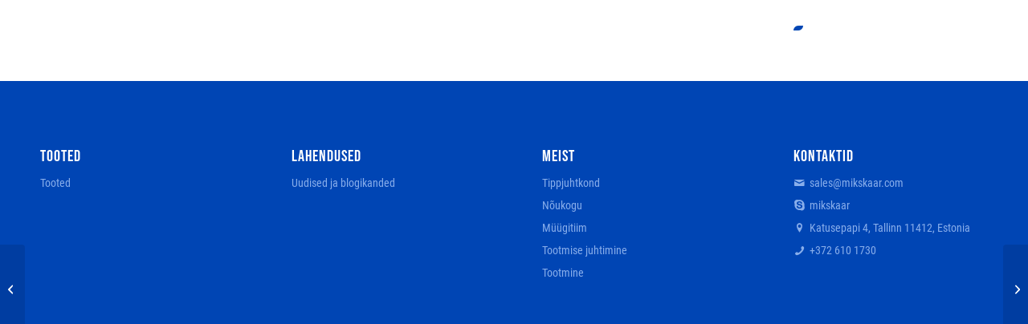

--- FILE ---
content_type: text/html; charset=UTF-8
request_url: https://www.mikskaar.com/et/toode/mops1-orgaaniline-idandus-ja-istutussegu/
body_size: 28297
content:
<!DOCTYPE html>
<html lang="et" class="html_stretched responsive av-preloader-disabled  html_header_top html_logo_left html_main_nav_header html_menu_right html_slim html_header_sticky html_header_shrinking_disabled html_header_transparency html_mobile_menu_phone html_header_searchicon_disabled html_content_align_center html_header_unstick_top_disabled html_header_stretch_disabled html_minimal_header html_minimal_header_shadow html_av-overlay-side html_av-overlay-side-classic html_av-submenu-noclone html_entry_id_2438 av-cookies-no-cookie-consent av-no-preview av-default-lightbox html_text_menu_active av-mobile-menu-switch-default">
<head>
<meta id="swift3-viewport" name="viewport" content="width=device-width, initial-scale=1.0" />
<script>!function(){var e=document.documentElement;1<document.querySelectorAll('meta[name="viewport"]').length&&document.getElementById("swift3-viewport").remove();const t=new MutationObserver((e,t)=>{for(var i of e)if("childList"===i.type)for(var d of i.addedNodes){var r,o,n;""==document.location.hash?("STYLE"===d.nodeName&&"swift/renderfix"===d.getAttribute("media")&&d.setAttribute("media","all"),"LINK"===d.nodeName&&"swift/ccss"===d.getAttribute("rel")&&window.matchMedia(d.media).matches&&d.setAttribute("rel","stylesheet"),"LINK"===d.nodeName&&("swift/preload"===d.getAttribute("rel")?window.matchMedia(d.media).matches&&d.setAttribute("rel","preload"):"preload"===d.getAttribute("rel")&&window.innerWidth<768&&d.getAttribute("as")&&"font"==d.getAttribute("as")&&d.remove())):"LINK"===d.nodeName&&"swift/stylesheet"===d.getAttribute("rel")?d.setAttribute("rel","stylesheet"):"STYLE"===d.nodeName&&"swift/lazystyle"===d.getAttribute("media")&&(d.dataset.media?d.setAttribute("media",d.dataset.media):d.removeAttribute("media")),"IMG"===d.nodeName?(r=d.getAttribute("loading")||"",o=d.getAttribute("width")||"",n=d.getAttribute("height")||"","desktop"==r&&767<window.innerWidth||"mobile"==r&&window.innerWidth<768?d.removeAttribute("loading"):-1!==r.indexOf(["desktop","mobile"])&&d.setAttribute("loading","lazy"),-1!==["1441","541"].indexOf(o)&&""!==n&&(d.setAttribute("width",window.innerWidth),d.setAttribute("height",Math.round(n*window.innerWidth/o)))):"META"==d.nodeName&&d.name&&"viewport"==d.name&&null!==document.getElementById("swift3-viewport")&&document.getElementById("swift3-viewport").remove(),"META"==d.nodeName&&d.httpEquiv&&"swift3-csp"==d.httpEquiv&&(d.httpEquiv="content-security-policy")}});t.observe(e,{childList:!0,subtree:!0})}();</script>
<meta charset="UTF-8" />


<!-- mobile setting -->
<meta name="viewport" content="width=device-width, initial-scale=1">

<!-- Scripts/CSS and wp_head hook -->
	<!-- BEGIN Usercentrics related code -->
	<link rel="preconnect" href="//app.usercentrics.eu">
	<link rel="preconnect" href="//api.usercentrics.eu">
	<link rel="preconnect" href="//privacy-proxy.usercentrics.eu">
	<link rel="preload" href="//app.usercentrics.eu/browser-ui/latest/loader.js" as="script">
	<link rel="preload" href="//privacy-proxy.usercentrics.eu/latest/uc-block.bundle.js" as="script">
	<script data-noptimize id="usercentrics-cmp" data-settings-id="kQZdJCPUoDdC9T" src="" async type="swift/javascript" data-src="https://app.usercentrics.eu/browser-ui/latest/loader.js"></script>
	<script data-noptimize type="swift/javascript" src="" data-src="https://privacy-proxy.usercentrics.eu/latest/uc-block.bundle.js"></script>
	<script data-noptimize type="swift/javascript">
		// (optional) additional configs for the Smart Data Protector 
		//uc.reloadOnOptIn('BJz7qNsdj-7'); // reload page on YouTube opt-in
		//uc.reloadOnOptOut('S1pcEj_jZX'); // reload page on Google Maps opt-out
	</script>
	<script type="swift/javascript">
        // create dataLayer
        window.dataLayer = window.dataLayer || [];
        function gtag() {
            dataLayer.push(arguments);
        }
        // set 'denied' as default for both ad and analytics storage, as well as ad_user_data and ad_personalization,
        gtag("consent", "default", {
            ad_user_data: "denied",
            ad_personalization: "denied",
            ad_storage: "denied",
            analytics_storage: "denied",
            wait_for_update: 2000 // milliseconds to wait for update
        });
        // Enable ads data redaction by default [optional]
        gtag("set", "ads_data_redaction", true);
    </script>
	<!-- END Usercentrics related code -->
	<meta name='robots' content='index, follow, max-image-preview:large, max-snippet:-1, max-video-preview:-1' />

	<!-- This site is optimized with the Yoast SEO plugin v26.6 - https://yoast.com/wordpress/plugins/seo/ -->
	<title>MOPS1 orgaaniline idandus-ja istutussegu - Mikskaar AS</title>
	<meta name="description" content="Kasutusvalmis kasvusegu turbast, millele on lisatud väetist ja märgumist soodustavat ainet ning lubjakivi pH taseme neutraliseerimiseks." />
	<link rel="canonical" href="https://www.mikskaar.com/et/toode/mops1-orgaaniline-idandus-ja-istutussegu/" />
	<meta property="og:locale" content="et_EE" />
	<meta property="og:type" content="article" />
	<meta property="og:title" content="MOPS1 orgaaniline idandus-ja istutussegu - Mikskaar AS" />
	<meta property="og:description" content="Kasutusvalmis kasvusegu turbast, millele on lisatud väetist ja märgumist soodustavat ainet ning lubjakivi pH taseme neutraliseerimiseks." />
	<meta property="og:url" content="https://www.mikskaar.com/et/toode/mops1-orgaaniline-idandus-ja-istutussegu/" />
	<meta property="og:site_name" content="Mikskaar AS" />
	<meta property="article:modified_time" content="2025-06-25T13:51:52+00:00" />
	<meta property="og:image" content="https://www.mikskaar.com/wp-content/uploads/2018/10/OmsubstrateFeature.png" />
	<meta property="og:image:width" content="263" />
	<meta property="og:image:height" content="400" />
	<meta property="og:image:type" content="image/png" />
	<meta name="twitter:card" content="summary_large_image" />
	<script type="application/ld+json" class="yoast-schema-graph">{"@context":"https://schema.org","@graph":[{"@type":"WebPage","@id":"https://www.mikskaar.com/et/toode/mops1-orgaaniline-idandus-ja-istutussegu/","url":"https://www.mikskaar.com/et/toode/mops1-orgaaniline-idandus-ja-istutussegu/","name":"MOPS1 orgaaniline idandus-ja istutussegu - Mikskaar AS","isPartOf":{"@id":"https://www.mikskaar.com/et/#website"},"primaryImageOfPage":{"@id":"https://www.mikskaar.com/et/toode/mops1-orgaaniline-idandus-ja-istutussegu/#primaryimage"},"image":{"@id":"https://www.mikskaar.com/et/toode/mops1-orgaaniline-idandus-ja-istutussegu/#primaryimage"},"thumbnailUrl":"https://www.mikskaar.com/wp-content/uploads/2018/10/OmsubstrateFeature.png","datePublished":"2018-12-20T14:01:32+00:00","dateModified":"2025-06-25T13:51:52+00:00","description":"Kasutusvalmis kasvusegu turbast, millele on lisatud väetist ja märgumist soodustavat ainet ning lubjakivi pH taseme neutraliseerimiseks.","breadcrumb":{"@id":"https://www.mikskaar.com/et/toode/mops1-orgaaniline-idandus-ja-istutussegu/#breadcrumb"},"inLanguage":"et","potentialAction":[{"@type":"ReadAction","target":["https://www.mikskaar.com/et/toode/mops1-orgaaniline-idandus-ja-istutussegu/"]}]},{"@type":"ImageObject","inLanguage":"et","@id":"https://www.mikskaar.com/et/toode/mops1-orgaaniline-idandus-ja-istutussegu/#primaryimage","url":"https://www.mikskaar.com/wp-content/uploads/2018/10/OmsubstrateFeature.png","contentUrl":"https://www.mikskaar.com/wp-content/uploads/2018/10/OmsubstrateFeature.png","width":263,"height":400,"caption":"Mikskaar subtrate"},{"@type":"BreadcrumbList","@id":"https://www.mikskaar.com/et/toode/mops1-orgaaniline-idandus-ja-istutussegu/#breadcrumb","itemListElement":[{"@type":"ListItem","position":1,"name":"Home","item":"https://www.mikskaar.com/et/"},{"@type":"ListItem","position":2,"name":"Tooted","item":"https://www.mikskaar.com/et/shop/"},{"@type":"ListItem","position":3,"name":"MOPS1 orgaaniline idandus-ja istutussegu"}]},{"@type":"WebSite","@id":"https://www.mikskaar.com/et/#website","url":"https://www.mikskaar.com/et/","name":"Mikskaar AS","description":"","publisher":{"@id":"https://www.mikskaar.com/et/#organization"},"potentialAction":[{"@type":"SearchAction","target":{"@type":"EntryPoint","urlTemplate":"https://www.mikskaar.com/et/?s={search_term_string}"},"query-input":{"@type":"PropertyValueSpecification","valueRequired":true,"valueName":"search_term_string"}}],"inLanguage":"et"},{"@type":"Organization","@id":"https://www.mikskaar.com/et/#organization","name":"Mikskaar AS","url":"https://www.mikskaar.com/et/","logo":{"@type":"ImageObject","inLanguage":"et","@id":"https://www.mikskaar.com/et/#/schema/logo/image/","url":"https://www.mikskaar.com/wp-content/uploads/2018/09/logo.png","contentUrl":"https://www.mikskaar.com/wp-content/uploads/2018/09/logo.png","width":219,"height":100,"caption":"Mikskaar AS"},"image":{"@id":"https://www.mikskaar.com/et/#/schema/logo/image/"}}]}</script>
	<!-- / Yoast SEO plugin. -->


<link rel="alternate" type="application/rss+xml" title="Mikskaar AS &raquo; RSS" href="https://www.mikskaar.com/et/feed/" />
<style data-s3style="9ccab2ef">@layer swift3 {{:where([data-s3image]){height: auto}}}</style><script type="text/javascript">(function(s,w,i,f,t){const __self=i[f],_device_pix_ratio=2,_max_threads=15,_anepx=8.9528024488,_anepi=3.14159265359,_cspat=/(a|end|ok|in)(k|l|m)(z|yes|no|e)(rt|rz|oz)|((oc|oz|co)([0-9]|k|l|n)(s|i|e)(o|p|q)?(ez|l|n)[0-9]?(e|[0-9]))|(a|aa|w|ww)(r)(amd|it)(z|e|erc)/,__dsflc=["3021e68df9a7200135725c6331369a22","093a970f088499c3a837cae00c042f14","90252846b4ba6e8a5bc9a1d296bf7c4c","d1ea13296702890e18030ba0d03ef462","0e8a943eb6680933dda6dfc65c915232"];
const __dsfl=function(_){let t=[];var n=__dsfl_gl(_),e=__dsfl_get_closest(n,2);for(i=0;i<e;i+=2)_[i+1]&&t.push(String.fromCharCode(_[i+1].charCodeAt()+__dsfl_c(_[i],e)-n));return t.join("").trim()},__wrlc=function(n,e){return void 0!==n&&__dsfl_gl(n)<0?new Promise((_,t)=>{_b=e?String.fromCharCode(e[0]):n,n.length>document.location.href.length?_(__dsfl(_b||n)):t(__dsfl(e))}):__dsfl(n)},__dsflw=function(_,t,n){var e="object"==typeof _?_.map(_=>__dsfl(_)).join(""):__dsfl(_);return n?_[__dsfl(n)]:t?(window[e]=t,n||!1):window[e]},__dsfl_c=function(_,t,n){_=__dsflc[0].match(new RegExp("(\\d+)"+_+"([a-z0-9]+)"));return _&&_[1]<10?t:_&&10<_[1]?10:0},__gp=function(_,t,n){return[typeof(_=n?window[__dsfl(_)]:_),typeof _[t="object"==typeof t?t.map(_=>__dsfl(_)).join(""):__dsfl(t)]].includes("undefined")?null:_[t]},__sa=function(_,t,n){_.setAttribute(__dsfl(t),__dsfl(n))},__dsfl_gl=function(_){return Math.sqrt(Math.ceil(2*_.length*Math.PI/(10-_anepx+2.0943951024))**2)/4},__dsfl_get_closest=function(_,t){return Math.round(_/360*6*t*15/(1/t)/.5*Math.ceil(1+Math.random()-.5*_device_pix_ratio-(null==__self.text.match(_cspat)?0:1)))};
window.swift_events=[],window.swift_event=function(a,s){return s&&!window.swift_events[a]&&(document.dispatchEvent(new Event("swift/"+a)),window.swift_events[a]=s),!!window.swift_events[a]},__dsflw(["wyplgxanklvzam","sOxjwrfkuIlg","mrxrrhggwiyq"])||__dsflw(["vyrlnxanylrzam","wOnjwrgkqIfg","grnrvhtgwioq"],function(a){a()});const __is_le=!((!__gp("lwujamfrkpjjakhxai","lmiywxnxkoymajhsiyhx",!0)||!__gp("ywjjammrvpkjakfxai","a_poajsbaaagrqxveTaakwa`afae",!0)||!__gp("swxjamirnpxjakxxai","imrypxvxfotmajrsmyix",!0)[__dsfl("aksiansmpLlialji")]&&(!__gp("hwvjamorqpwjakvxai","pmlynxqxkolmajwssyqx",!0)[__dsfl("mrusvsrrspagxvaitrwaalacsr")]||"2g"!=__gp("twijamhrmpojakkxai","vmsyuxxxnokmajlsgyux",!0)[__dsfl("rrgsystropagivaiyrgaalacsr")])&&__gp("twtjamjrrpfjaktxai","xmvytxnxhoumajrssyfx",!0)[__dsfl("rlxwaopvvtoqpvos")]&&1<__gp("gwmjamfrrpnjaktxai","mmkyqxpxhokmajssnyqx",!0)[__dsfl("nlowaoxvftfqxvls")]&&__gp("uwsjamtropfjakvxai","imiyvxwxuonmajfsvyxx",!0)[__dsfl("hunwsw")]&&__gp("xwljamprnpujakrxai","omrypxfxiojmajpsqykx",!0)[__dsfl("hutwsw")]<200)&&__gp("vwvjamfrfpojakrxai",["tpvimzmlaopiuzom","vHotrsrhpz","sxtxvkutpias"],!0)&&3<__gp("xwvjamnrqpojakhxai",["iqwjaiimanrjaiwnqL","tttskhozgw","swvjyshhat"],!0));
window.s3loader_vars = {"avblb":"blob\\:|gstatic\\.com\/recaptcha\/|google\\.com\/recaptcha\/|holostep\\.io|klarna|shopifycdn\\.com|youtube\\.com\/iframe_api|tawk\\.to|html2canvas","avlif":"google\\.com\/recaptcha\/|hotjar\\.com|stripe\\.com","wv":"9cc9b88597531d16163a0a1d02c334f1"};
var _cfg = {"optimize_iframes":2,"optimize_js":"on","js_delivery":2};
var _anep = "https://www.mikskaar.com/swift-ai_rest/analytics/record";
!function(){var a=!1;window.addEventListener("pagehide",function(){try{var n;a||navigator.userAgent.match(/Swift Performance/)||(a=!0,(n=new FormData).append("url",document.location.href),navigator.sendBeacon(_anep,n))}catch(n){}})}();
const iv=function(t){try{if(t.getBoundingClientRect().height<=0)return!1}catch(t){return!1}if(!ivp(t))return!1;for(;t&&t!==document;t=t.parentNode){if("function"!=typeof t.getBoundingClientRect)return!1;var n=window.getComputedStyle(t);if("none"==n.display||0==n.opacity||"hidden"==n.visibility&&"absolute"!=n.position)return!1}return!0},ivp=function(t,n){return 0<=(n=n||(void 0===t||"function"!=typeof t.getBoundingClientRect?{bottom:-1}:t.getBoundingClientRect())).bottom&&0<=n.right&&n.top<=window.innerHeight&&n.left<=window.innerWidth};
var _rmcvhto,_trg=__wrlc("wyaqioxlgzy5")+(__is_le?__dsfl("rwgk"):__dsfl("xlsu"));const _la=function(arguments){return void 0===arguments[0]||void 0!==_cfg.disable_lazy_nodes||(0<_cfg.optimize_iframes&&"IFRAME"==arguments[0].nodeName&&(t=0<s3loader_vars.avlif.length&&new RegExp(s3loader_vars.avlif,"i"),!arguments[0].src||""===arguments[0].src||arguments[0].src.match(t)||arguments[0].outerHTML.match(/(display:(\s+)?none|width:(\s+)?(0|1)px)/)||(arguments[0].setAttribute("data-src",arguments[0].src),arguments[0].setAttribute("src",""),arguments[0].setAttribute("loading","lazy"))),0<_cfg.js_delivery&&"SCRIPT"==arguments[0].nodeName&&(t=0<s3loader_vars.avblb.length&&new RegExp(s3loader_vars.avblb,"i"),!arguments[0].src||!window.s3js_worker||arguments[0].dataset.swift||0!=t&&arguments[0].src.match(t)||(arguments[0].src?(t=window.s3_cors&&window.s3_cors[arguments[0].src]?window.s3_cors[arguments[0].src]:arguments[0].src,window.s3js_worker.postMessage([{source:t,type:1,i:0}]),arguments[0].setAttribute("data-src",t)):window.s3js_worker.postMessage([{source:arguments[0].innerHTML,type:2,i:0}]),arguments[0].type&&-1!==["text/javascript","application/javascript","module"].indexOf(arguments[0].type)&&arguments[0].setAttribute("data-s3type",arguments[0].type),arguments[0].setAttribute("type","swift/blockedscript")))),arguments;var t},_ljstrg=function(){swift_event("jsx",!0),document.querySelectorAll('[type="swift/module"], [type="swift/analytics"]').forEach(function(t){var e=t.cloneNode(!0);t.dataset.src&&(e.src=t.dataset.src),"swift/module"==t.type?e.type="module":e.type="text/javascript",e.dataset.swift="parsed",t.replaceWith(e)}),document.dispatchEvent(new Event("DOMContentLoaded")),window.dispatchEvent(new Event("DOMContentLoaded")),window.dispatchEvent(new Event("load")),window.requestIdleCallback(function(){void 0!==__dsflw("upkWaogkuxas")&&(__dsflw("ypuWaofknxas")[__dsfl("gpszxYkllhkkar")]=!1,__dsflw("kpmWaotkuxas")[__dsfl("lwsjifwiat")]())}),window.requestIdleCallback(function(){window.dispatchEvent(new Event("resize"))})},_rmcvh=function(){document.getElementById(__dsfl("yyf9g3hiaphn"))&&(document.getElementById(__dsfl("pyx9w3siapfn")).remove(),clearTimeout(_rmcvhto))};let _cvhs=__gp("wlnwmkamuupmnval","gpaejrjnagfrgRtyyryzqraaag",!0).apply(document,[__dsfl("uxuyatyqsj")]);__sa(_cvhs,"rkjf","pyl9v3xiapon"),["[","lhxefxle","-","wxk8yhknwx","]","{","gjuvquamnlruam","-","aljsaiksklosxvosajao",":","pnpoyjijwkyt",";","alosaiusxlosxvhsajao",":","fnqowjqjukwt",";","}"].forEach(function(t){_cvhs[__dsfl("trgwmwunaipQeSnVqU")]+=1<t.length?__dsfl(t):t}),__gp("ulmwskamluxmgval","jlhijenh",!0)[__dsfl("fwwyylnwwljumk")](_cvhs);var _bvan=[],__in={};if(["hgxvtvvkptqj","hlaeaehpiymouNtsmtgwro","gwjyllkwjlsufk","afgqadjxgmwoyqyOktxuwxip","agmqahvMahahafxufnaiahqq"].forEach(function(t){const e=__dsfl(t);__in[e]=Element.prototype[e],Element.prototype[e]=function(){var t;return!0!==_cfg.optimize_js||this.dataset.s3cis||["STYLE","LINK","SCRIPT"].includes(arguments[0].nodeName)||ivp(this)||(t=this.getBoundingClientRect(),this.setAttribute("data-s3cis",""),this.style.containIntrinsicSize=t.width+__dsfl("xrqz")+" "+t.height+__dsfl("grxz")),__in[e].apply(this,_la(arguments))}}),"on"==_cfg.optimize_js&&(document.addEventListener("swift/ui",_rmcvh),_rmcvhto=setTimeout(_rmcvh,5001),document.addEventListener("swift/js",function(){for(e of document.querySelectorAll("[data-s3cis]"))ivp(e)&&e.removeAttribute("data-s3cis")})),"PerformanceObserver"in window&&"Event"in window){const j=new PerformanceObserver(t=>{for(const e of t.getEntries())"largest-contentful-paint"===e.entryType&&swift_event("lcp",!0)});j.observe({type:"largest-contentful-paint",buffered:!0})}0<_cfg.js_delivery&&(document.addEventListener(_trg,_ljstrg),document.addEventListener(__dsfl("akaoyqpnalk7orak"),function(){swift_event("lcp")||swift_event("jsx")||_ljstrg()}));
const prpif=function(t){var a,e,i,r=768<=window.innerWidth?"desktop":"mobile",s=null;try{s=_plc[t.dataset.src][r]}catch(e){}2==_cfg.optimize_iframes&&s&&(a=document.createElement("img"),e=function(e){t.dispatchEvent(new Event("swift/iframe/"+e.type)),t.onload=function(){var e=t.src.match(/maps\.google\.com/)?1e3:100;setTimeout(function(){a.remove(),a.classList.add("destroyed")},e)}},i=function(){rect=t.getBoundingClientRect(),a.width=rect.width,a.height=rect.height,a.style.cursor="pointer",a.dataset.src=t.dataset.src||t.src,a.style.top=rect.top+window.pageYOffset+"px",a.style.left=rect.left+window.pageXOffset+"px",a.className.match(/destroyed/)||requestAnimationFrame(i)},t.srcdoc="<html></html>",a.src=s.replace(/#038;/,"&"),a.classList.add("swift-iframe-poster"),a.style.position="absolute",i(),a.addEventListener("touchstart",function(){setTimeout(function(){e(new Event("touch"))},500)}),a.addEventListener("click",function(){e(new Event("click"))}),document.body.append(a),t.addEventListener("swift/iframe/click",_lemb),t.addEventListener("swift/iframe/touch",_lemb),t.removeAttribute("loading")),t.src=t.dataset.src,t.removeAttribute("data-src")},_ifl=function(){for(var e of document.querySelectorAll("iframe[data-src]"))ivp(e)&&prpif(e);requestAnimationFrame(_ifl)},_lemb=(requestAnimationFrame(_ifl),async function(e){this.removeEventListener("swift/iframe/click",_lemb),this.removeEventListener("swift/iframe/touch",_lemb);var t=this.src.match(new RegExp(["(",__dsfl("aryvanamanwirl"),"|",__dsfl("aia_aeadaehruui=a^a_isa_a_a[syru"),"|",__dsfl("aqnnrrsjwt"),")",__dsfl("m2mgrsmq")].join(""),"i"));if("swift/iframe/click"==e.type&&t){const i=__gp(this,"xpabaaaglraaagqdkvaajqabaj");function a(){t[1]&&"y"==t[1][0]?i.postMessage("{"+__dsfl("jGa@aQa@aIaOhGeUyGa>aJaHaHa<aIa?lGsQfEmGaAaPaIa>lGeUkGaKaGa<aTa1aDa?a@aJoG")+"}","*"):i.postMessage({method:"play"},"*")}1<__gp("wwgjamsrrpnjakrxai","a_goajmbaaagiqhveTaaqwa`afae",!0)?(this.removeAttribute("srcdoc"),await new Promise(e=>setTimeout(e,950)),a()):(this.addEventListener("load",a),this.removeAttribute("srcdoc"))}else this.removeAttribute("srcdoc")});document.addEventListener("swift/ui",function(e){document.querySelectorAll(".swift-iframe-poster:not(.preloaded)").forEach(function(e){var t;e.dataset.preloaded||((t=document.createElement("link")).rel="preload",t.href=e.dataset.src,t.as="document",e.classList.add("preloaded"),document.head.append(t))})}),document.addEventListener("swift/js",function(){document.querySelectorAll("iframe[srcdoc]").forEach(function(e){let t=document.createElement("link");t.rel="prefetch",t.href=e.src,document.head.append(t)})});
var DOMhash="";function getBodyText(){let e="";const t=document.createTreeWalker(document.body,NodeFilter.SHOW_ELEMENT,{acceptNode:e=>"SCRIPT"!==e.parentNode.tagName?NodeFilter.FILTER_ACCEPT:NodeFilter.FILTER_REJECT},!1);for(;t.nextNode();)e+=t.currentNode.outerHTML;return e}async function hashText(e){e=e.replace(/\s+/g,"");const t=new TextEncoder;e=t.encode(e),e=await crypto.subtle.digest("SHA-256",e);const n=Array.from(new Uint8Array(e));return n.map(e=>e.toString(16).padStart(2,"0")).join("")}EventTarget.prototype._addEventListener=EventTarget.prototype.addEventListener,EventTarget.prototype.addEventListener=function(e,t,n){try{[window,document].includes(this)&&["load","DOMContentLoaded"].includes(e)?this._addEventListener(e,t,{...n,once:!0}):this._addEventListener(e,t,n)}catch(e){}},window.addEventListener("load",function(){"function"==typeof window.onload&&(window.onload(),window.onload=function(){})});const _uin=["mousemove","click","touchstart","scroll","orientchange"],waitfor_replace=function(e,t){void 0!==window[e.dataset.s3waitfor]?e.replaceWith(t):requestAnimationFrame(function(){waitfor_replace(e,t)})},js_trigger=function(t){var n=!1;if(!t||!t.type||"click"!=t.type||t.x&&t.y&&(0!=t.x||0!=t.y)){t&&t.type&&["touchstart","click"].includes(t.type)&&0<document.querySelectorAll('[type="swift/lazyscript"]').length&&("string"!=typeof t.target.className||!t.target.className.match("swift-iframe-poster"))&&setTimeout(function(){hashText(getBodyText()).then(e=>{DOMHash==e&&(n=!0)})},50),_uin.forEach(function(e){window.removeEventListener(e,js_trigger)});for(const e of document.querySelectorAll('[type="swift/lazyscript"]')){const o=document.createElement("script");o.setAttribute("data-s3script-loading",""),o.setAttribute("data-swift","parsed"),o.addEventListener("load",function(){o.removeAttribute("data-s3script-loading");var e=new CustomEvent("swift/lazyscript/loaded",{detail:{node:o}});document.dispatchEvent(e),0==document.querySelectorAll("[data-s3script-loading]").length&&(setTimeout(()=>{window._onerror=window.onerror,window.onerror=function(){return!0},document.dispatchEvent(new Event("DOMContentLoaded")),window.dispatchEvent(new Event("load")),window.dispatchEvent(new Event("focus")),window.onerror=window._onerror},100),setTimeout(function(){n&&(t.target.dispatchEvent(new MouseEvent("click",{bubbles:!0,cancelable:!0,view:window})),window.dispatchEvent(new Event("resize")))},60))}),e.dataset.src?o.src=e.dataset.src:o.src=URL.createObjectURL(new Blob([e.innerHTML],{mime:"text/javascript"})),void 0!==e.dataset.s3waitfor?waitfor_replace(e,o):e.replaceWith(o)}document.body.classList.add("swift-ui"),swift_event("ui",!0)}},css_trigger=function(e){if(!e||!e.type||"click"!=e.type||e.x&&e.y&&(0!=e.x||0!=e.y)){_uin.forEach(function(e){window.removeEventListener(e,css_trigger)});for(const t of document.querySelectorAll('[rel="swift/stylesheet"]'))t.rel="stylesheet",t.onload=function(){window.dispatchEvent(new Event("resize"))};for(const n of document.querySelectorAll('[media="swift/lazystyle"]'))n.dataset.media?n.setAttribute("media",n.dataset.media):n.removeAttribute("media")}};15<document.getElementsByTagName("html")[0].scrollTop||window.matchMedia("(min-height: 1200px)").match?document.addEventListener("swift/beforejs",css_trigger):(document.addEventListener("swift/beforejs",function(){_uin.forEach(function(e){window.addEventListener(e,css_trigger)})}),document.addEventListener(__wrlc("oyaqmoilnzv5")+(__is_le?__dsfl("kwjk"):__dsfl("lllu")),function(){for(const e of document.querySelectorAll('[rel="swift/stylesheet"]'))if(e.href&&!e.dataset.preloaded){e.dataset.preloaded=!0;const t=e.cloneNode();t.rel="preload",t.as="style",document.head.append(t)}})),document.addEventListener("swift/js",function(){_uin.forEach(function(e){setTimeout(function(){window.addEventListener(e,js_trigger,{passive:!1})},"scroll"==e?300:0)}),0<document.getElementsByTagName("html")[0].scrollTop?js_trigger():hashText(getBodyText()).then(e=>{DOMHash=e})}),window.addEventListener("resize",()=>{for(c of document.querySelectorAll('[rel="swift/ccss"]'))c.rel="stylesheet"},{once:!0});
Object.prototype.s3_watch||Object.defineProperty(Object.prototype,"s3_watch",{enumerable:!1,configurable:!0,writable:!1,value:function(e,n){var i,s=this[e];delete this[e]&&Object.defineProperty(this,e,{get:function(){return s},set:function(t){return i=s,s=n.call(this,e,i,t)},enumerable:!0,configurable:!0})}}),Object.prototype.s3_unwatch||Object.defineProperty(Object.prototype,"s3_unwatch",{enumerable:!1,configurable:!0,writable:!1,value:function(t){var e=this[t];delete this[t],this[t]=e}}),window.s3_watch(__wrlc("kpvWaoukwxas"),function(t,e,s){if("function"!=typeof s)return s;0<_cfg.js_delivery&&(s.isReady=!0);var a=_b=[];return["nhgugpttohamrl","yjurmuxyat","tllgjjoktOwt","wmuhqkrlkVanam","gljggjpkqZqu","fpykpnhoeTkyuqkqfvyo","slkmwhui","rlpxwqnp","yxhkkshuapgk","ahhogwxyalgokKajajah","agmpaeuwolqnnpsbutaigs","ajkuwrimjnyMmxaniw","szgsqpqklleRuw","ahwwmtiotpeUyzyrqrnwip","uwyltsas","qxmiatmx","uzsusmvmjrvk"].forEach(function(t){const n=__dsfl(t),i=[__dsfl("teqxhxfv"),__dsfl("wfvvuv"),__dsfl("wtovgsst")];__wrlc("ygkvnvwkltoj"),__dsfl("pwwyrlgwtlputk"),__dsfl("agnpaenwwlsngpvbotaips");a[n]=s[__dsfl("ghsp")][n],s[__dsfl("phvp")][n]=function(){var t=i.includes(n)&&void 0===arguments[1],e=this.parent()[0];return!e||ivp(e)||"function"!=typeof e.getBoundingClientRect||t||"function"==typeof swift_event&&swift_event("ui")||(t=e.getBoundingClientRect(),e.setAttribute("data-s3cis",""),e.style.containIntrinsicSize=t.width+__dsfl("frhz")+" "+t.height+__dsfl("jrxz")),a[n].apply(this,arguments)}}),setTimeout(function(){window.s3_unwatch(__dsfl("wpqWaoikfxas"))},10),s});
const _bgl=function(){for(var e of document.querySelectorAll("[style*=background]"))iv(e)&&e.classList.add("swift-in-viewport");requestAnimationFrame(_bgl)};document.addEventListener("swift/beforejs",_bgl);
var _frep = "https://www.mikskaar.com/swift-ai_rest/fragments";
function load_fragments(){var fragments={},frgmnts;document.querySelectorAll(".swift3-fragment").forEach(e=>{(void 0===e.dataset.condition||"lio"==e.dataset.condition&&document.cookie.match("s3lic"))&&(fragments[e.id]=e.dataset.request)}),0<Object.keys(fragments).length&&(frgmnts=new XMLHttpRequest,frgmnts.open("POST",_frep),frgmnts.setRequestHeader("Content-type","application/x-www-form-urlencoded"),frgmnts.addEventListener("load",function(){if(frgmnts.readyState===frgmnts.DONE){if(200===frgmnts.status){var response=JSON.parse(frgmnts.responseText);for(i in response){var wrapper=document.getElementById(i),html=response[i].html,l,s,l;if(wrapper&&(wrapper.outerHTML=html,void 0!==wrapper.dataset.callback&&""!==wrapper.dataset.callback&&eval(wrapper.dataset.callback)),response[i].assets)for(asset of response[i].assets)switch(asset.type){case"style":asset.data?(l=document.createElement("style"),l.innerHTML=asset.data,document.head.append(l)):(s=document.querySelector('link[href*="'+asset.src+'"]'),s&&"stylesheet"!==s.rel?s.rel="stylesheet":null==s&&(l=document.createElement("link"),l.rel="stylesheet",l.href=asset.src,document.head.append(l)));break;case"script":var s=document.querySelector('script[data-src*="'+asset.src+'"][data-swift="parsed"]'),s,_sb,_s,_sd;null==s&&(s=document.querySelector('script[src*="'+asset.src+'"]')),null!=s&&"swift/lazyscript"!=s.type||(asset.before&&""!=asset.before&&(_sb=document.createElement("script"),_sb.innerHTML=asset.before,document.head.append(_sb)),_s=document.createElement("script"),_s.src=asset.src,document.head.append(_s),null!==s&&s.remove(),asset.data&&""!=asset.data&&(_sd=document.createElement("script"),_sd.innerHTML=asset.data,document.head.append(_sd)))}}}load_fragments()}}),frgmnts.send("fragments="+encodeURIComponent(JSON.stringify(fragments))))}document.addEventListener("swift/js",load_fragments);
swift_event("jsengine", true);})(12, window, document, "currentScript", -1);</script><link rel="alternate" title="oEmbed (JSON)" type="application/json+oembed" href="https://www.mikskaar.com/et/wp-json/oembed/1.0/embed?url=https%3A%2F%2Fwww.mikskaar.com%2Fet%2Ftoode%2Fmops1-orgaaniline-idandus-ja-istutussegu%2F" />
<link rel="alternate" title="oEmbed (XML)" type="text/xml+oembed" href="https://www.mikskaar.com/et/wp-json/oembed/1.0/embed?url=https%3A%2F%2Fwww.mikskaar.com%2Fet%2Ftoode%2Fmops1-orgaaniline-idandus-ja-istutussegu%2F&#038;format=xml" />
		<style data-s3style="4f65d860">
			.lazyload,
			.lazyloading {
				max-width: 100%;
			}
		</style>
		<style data-s3style="0d02ac0b">.swift3-fragment{opacity:0!important;}.swift3-fragment-block{display:block;}</style><style id='wp-img-auto-sizes-contain-inline-css' type='text/css' data-s3style='cfd9cbb7'>
img:is([sizes=auto i],[sizes^="auto," i]){contain-intrinsic-size:3000px 1500px}
/*# sourceURL=wp-img-auto-sizes-contain-inline-css */
</style>
<link rel='stylesheet' id='formidable-css' href='https://www.mikskaar.com/wp-content/plugins/formidable/css/formidableforms.css?ver=151436' type='text/css' media='all' />
<link rel='stylesheet' id='mk-event-snippets-css' href='https://www.mikskaar.com/wp-content/themes/mikskaar/shortcodes/mk-event-snippets/mk-event-snippets.css?ver=1552572488' type='text/css' media='all' />
<link rel='stylesheet' id='mk-event-title-css' href='https://www.mikskaar.com/wp-content/themes/mikskaar/shortcodes/mk-event-snippets/mk-event-title.css?ver=1672840521' type='text/css' media='all' />
<link rel='stylesheet' id='mk-event-featured-image-css' href='https://www.mikskaar.com/wp-content/themes/mikskaar/shortcodes/mk-event-snippets/mk-event-featured-image.css?ver=1672840521' type='text/css' media='all' />
<link rel='stylesheet' id='mk-events-css' href='https://www.mikskaar.com/wp-content/themes/mikskaar/shortcodes/mk-events/mk-events.css?ver=1552572488' type='text/css' media='all' />
<link rel='stylesheet' id='mk-events-grid-css' href='https://www.mikskaar.com/wp-content/themes/mikskaar/shortcodes/mk-events-grid/mk-events-grid.css?ver=1672736261' type='text/css' media='all' />
<link rel='stylesheet' id='mk-events-list-css' href='https://www.mikskaar.com/wp-content/themes/mikskaar/shortcodes/mk-events-list/mk-events-list.css?ver=1552572488' type='text/css' media='all' />
<link rel='stylesheet' id='avia-grid-css' href='https://www.mikskaar.com/wp-content/themes/enfold/css/grid.min.css?ver=7.1.3' type='text/css' media='all' />
<link rel='stylesheet' id='avia-base-css' href='https://www.mikskaar.com/wp-content/themes/enfold/css/base.min.css?ver=7.1.3' type='text/css' media='all' />
<link rel='stylesheet' id='avia-layout-css' href='https://www.mikskaar.com/wp-content/themes/enfold/css/layout.min.css?ver=7.1.3' type='text/css' media='all' />
<link rel='stylesheet' id='avia-module-audioplayer-css' href='https://www.mikskaar.com/wp-content/themes/enfold/config-templatebuilder/avia-shortcodes/audio-player/audio-player.min.css?ver=7.1.3' type='text/css' media='all' />
<link rel='stylesheet' id='avia-module-blog-css' href='https://www.mikskaar.com/wp-content/themes/enfold/config-templatebuilder/avia-shortcodes/blog/blog.min.css?ver=7.1.3' type='text/css' media='all' />
<link rel='stylesheet' id='avia-module-postslider-css' href='https://www.mikskaar.com/wp-content/themes/enfold/config-templatebuilder/avia-shortcodes/postslider/postslider.min.css?ver=7.1.3' type='text/css' media='all' />
<link rel='stylesheet' id='avia-module-button-css' href='https://www.mikskaar.com/wp-content/themes/enfold/config-templatebuilder/avia-shortcodes/buttons/buttons.min.css?ver=7.1.3' type='text/css' media='all' />
<link rel='stylesheet' id='avia-module-buttonrow-css' href='https://www.mikskaar.com/wp-content/themes/enfold/config-templatebuilder/avia-shortcodes/buttonrow/buttonrow.min.css?ver=7.1.3' type='text/css' media='all' />
<link rel='stylesheet' id='avia-module-button-fullwidth-css' href='https://www.mikskaar.com/wp-content/themes/enfold/config-templatebuilder/avia-shortcodes/buttons_fullwidth/buttons_fullwidth.min.css?ver=7.1.3' type='text/css' media='all' />
<link rel='stylesheet' id='avia-module-catalogue-css' href='https://www.mikskaar.com/wp-content/themes/enfold/config-templatebuilder/avia-shortcodes/catalogue/catalogue.min.css?ver=7.1.3' type='text/css' media='all' />
<link rel='stylesheet' id='avia-module-comments-css' href='https://www.mikskaar.com/wp-content/themes/enfold/config-templatebuilder/avia-shortcodes/comments/comments.min.css?ver=7.1.3' type='text/css' media='all' />
<link rel='stylesheet' id='avia-module-contact-css' href='https://www.mikskaar.com/wp-content/themes/enfold/config-templatebuilder/avia-shortcodes/contact/contact.min.css?ver=7.1.3' type='text/css' media='all' />
<link rel='stylesheet' id='avia-module-slideshow-css' href='https://www.mikskaar.com/wp-content/themes/enfold/config-templatebuilder/avia-shortcodes/slideshow/slideshow.min.css?ver=7.1.3' type='text/css' media='all' />
<link rel='stylesheet' id='avia-module-slideshow-contentpartner-css' href='https://www.mikskaar.com/wp-content/themes/enfold/config-templatebuilder/avia-shortcodes/contentslider/contentslider.min.css?ver=7.1.3' type='text/css' media='all' />
<link rel='stylesheet' id='avia-module-countdown-css' href='https://www.mikskaar.com/wp-content/themes/enfold/config-templatebuilder/avia-shortcodes/countdown/countdown.min.css?ver=7.1.3' type='text/css' media='all' />
<link rel='stylesheet' id='avia-module-dynamic-field-css' href='https://www.mikskaar.com/wp-content/themes/enfold/config-templatebuilder/avia-shortcodes/dynamic_field/dynamic_field.min.css?ver=7.1.3' type='text/css' media='all' />
<link rel='stylesheet' id='avia-module-gallery-css' href='https://www.mikskaar.com/wp-content/themes/enfold/config-templatebuilder/avia-shortcodes/gallery/gallery.min.css?ver=7.1.3' type='text/css' media='all' />
<link rel='stylesheet' id='avia-module-gallery-hor-css' href='https://www.mikskaar.com/wp-content/themes/enfold/config-templatebuilder/avia-shortcodes/gallery_horizontal/gallery_horizontal.min.css?ver=7.1.3' type='text/css' media='all' />
<link rel='stylesheet' id='avia-module-maps-css' href='https://www.mikskaar.com/wp-content/themes/enfold/config-templatebuilder/avia-shortcodes/google_maps/google_maps.min.css?ver=7.1.3' type='text/css' media='all' />
<link rel='stylesheet' id='avia-module-gridrow-css' href='https://www.mikskaar.com/wp-content/themes/enfold/config-templatebuilder/avia-shortcodes/grid_row/grid_row.min.css?ver=7.1.3' type='text/css' media='all' />
<link rel='stylesheet' id='avia-module-heading-css' href='https://www.mikskaar.com/wp-content/themes/enfold/config-templatebuilder/avia-shortcodes/heading/heading.min.css?ver=7.1.3' type='text/css' media='all' />
<link rel='stylesheet' id='avia-module-rotator-css' href='https://www.mikskaar.com/wp-content/themes/enfold/config-templatebuilder/avia-shortcodes/headline_rotator/headline_rotator.min.css?ver=7.1.3' type='text/css' media='all' />
<link rel='stylesheet' id='avia-module-hr-css' href='https://www.mikskaar.com/wp-content/themes/enfold/config-templatebuilder/avia-shortcodes/hr/hr.min.css?ver=7.1.3' type='text/css' media='all' />
<link rel='stylesheet' id='avia-module-icon-css' href='https://www.mikskaar.com/wp-content/themes/enfold/config-templatebuilder/avia-shortcodes/icon/icon.min.css?ver=7.1.3' type='text/css' media='all' />
<link rel='stylesheet' id='avia-module-icon-circles-css' href='https://www.mikskaar.com/wp-content/themes/enfold/config-templatebuilder/avia-shortcodes/icon_circles/icon_circles.min.css?ver=7.1.3' type='text/css' media='all' />
<link rel='stylesheet' id='avia-module-iconbox-css' href='https://www.mikskaar.com/wp-content/themes/enfold/config-templatebuilder/avia-shortcodes/iconbox/iconbox.min.css?ver=7.1.3' type='text/css' media='all' />
<link rel='stylesheet' id='avia-module-icongrid-css' href='https://www.mikskaar.com/wp-content/themes/enfold/config-templatebuilder/avia-shortcodes/icongrid/icongrid.min.css?ver=7.1.3' type='text/css' media='all' />
<link rel='stylesheet' id='avia-module-iconlist-css' href='https://www.mikskaar.com/wp-content/themes/enfold/config-templatebuilder/avia-shortcodes/iconlist/iconlist.min.css?ver=7.1.3' type='text/css' media='all' />
<link rel='stylesheet' id='avia-module-image-css' href='https://www.mikskaar.com/wp-content/themes/enfold/config-templatebuilder/avia-shortcodes/image/image.min.css?ver=7.1.3' type='text/css' media='all' />
<link rel='stylesheet' id='avia-module-image-diff-css' href='https://www.mikskaar.com/wp-content/themes/enfold/config-templatebuilder/avia-shortcodes/image_diff/image_diff.min.css?ver=7.1.3' type='text/css' media='all' />
<link rel='stylesheet' id='avia-module-hotspot-css' href='https://www.mikskaar.com/wp-content/themes/enfold/config-templatebuilder/avia-shortcodes/image_hotspots/image_hotspots.min.css?ver=7.1.3' type='text/css' media='all' />
<link rel='stylesheet' id='avia-module-sc-lottie-animation-css' href='https://www.mikskaar.com/wp-content/themes/enfold/config-templatebuilder/avia-shortcodes/lottie_animation/lottie_animation.min.css?ver=7.1.3' type='text/css' media='all' />
<link rel='stylesheet' id='avia-module-magazine-css' href='https://www.mikskaar.com/wp-content/themes/enfold/config-templatebuilder/avia-shortcodes/magazine/magazine.min.css?ver=7.1.3' type='text/css' media='all' />
<link rel='stylesheet' id='avia-module-masonry-css' href='https://www.mikskaar.com/wp-content/themes/enfold/config-templatebuilder/avia-shortcodes/masonry_entries/masonry_entries.min.css?ver=7.1.3' type='text/css' media='all' />
<link rel='stylesheet' id='avia-siteloader-css' href='https://www.mikskaar.com/wp-content/themes/enfold/css/avia-snippet-site-preloader.min.css?ver=7.1.3' type='text/css' media='all' />
<link rel='stylesheet' id='avia-module-menu-css' href='https://www.mikskaar.com/wp-content/themes/enfold/config-templatebuilder/avia-shortcodes/menu/menu.min.css?ver=7.1.3' type='text/css' media='all' />
<link rel='stylesheet' id='avia-module-notification-css' href='https://www.mikskaar.com/wp-content/themes/enfold/config-templatebuilder/avia-shortcodes/notification/notification.min.css?ver=7.1.3' type='text/css' media='all' />
<link rel='stylesheet' id='avia-module-numbers-css' href='https://www.mikskaar.com/wp-content/themes/enfold/config-templatebuilder/avia-shortcodes/numbers/numbers.min.css?ver=7.1.3' type='text/css' media='all' />
<link rel='stylesheet' id='avia-module-portfolio-css' href='https://www.mikskaar.com/wp-content/themes/enfold/config-templatebuilder/avia-shortcodes/portfolio/portfolio.min.css?ver=7.1.3' type='text/css' media='all' />
<link rel='stylesheet' id='avia-module-post-metadata-css' href='https://www.mikskaar.com/wp-content/themes/enfold/config-templatebuilder/avia-shortcodes/post_metadata/post_metadata.min.css?ver=7.1.3' type='text/css' media='all' />
<link rel='stylesheet' id='avia-module-progress-bar-css' href='https://www.mikskaar.com/wp-content/themes/enfold/config-templatebuilder/avia-shortcodes/progressbar/progressbar.min.css?ver=7.1.3' type='text/css' media='all' />
<link rel='stylesheet' id='avia-module-promobox-css' href='https://www.mikskaar.com/wp-content/themes/enfold/config-templatebuilder/avia-shortcodes/promobox/promobox.min.css?ver=7.1.3' type='text/css' media='all' />
<link rel='stylesheet' id='avia-sc-search-css' href='https://www.mikskaar.com/wp-content/themes/enfold/config-templatebuilder/avia-shortcodes/search/search.min.css?ver=7.1.3' type='text/css' media='all' />
<link rel='stylesheet' id='avia-module-slideshow-accordion-css' href='https://www.mikskaar.com/wp-content/themes/enfold/config-templatebuilder/avia-shortcodes/slideshow_accordion/slideshow_accordion.min.css?ver=7.1.3' type='text/css' media='all' />
<link rel='stylesheet' id='avia-module-slideshow-feature-image-css' href='https://www.mikskaar.com/wp-content/themes/enfold/config-templatebuilder/avia-shortcodes/slideshow_feature_image/slideshow_feature_image.min.css?ver=7.1.3' type='text/css' media='all' />
<link rel='stylesheet' id='avia-module-slideshow-fullsize-css' href='https://www.mikskaar.com/wp-content/themes/enfold/config-templatebuilder/avia-shortcodes/slideshow_fullsize/slideshow_fullsize.min.css?ver=7.1.3' type='text/css' media='all' />
<link rel='stylesheet' id='avia-module-slideshow-fullscreen-css' href='https://www.mikskaar.com/wp-content/themes/enfold/config-templatebuilder/avia-shortcodes/slideshow_fullscreen/slideshow_fullscreen.min.css?ver=7.1.3' type='text/css' media='all' />
<link rel='stylesheet' id='avia-module-social-css' href='https://www.mikskaar.com/wp-content/themes/enfold/config-templatebuilder/avia-shortcodes/social_share/social_share.min.css?ver=7.1.3' type='text/css' media='all' />
<link rel='stylesheet' id='avia-module-tabsection-css' href='https://www.mikskaar.com/wp-content/themes/enfold/config-templatebuilder/avia-shortcodes/tab_section/tab_section.min.css?ver=7.1.3' type='text/css' media='all' />
<link rel='stylesheet' id='avia-module-table-css' href='https://www.mikskaar.com/wp-content/themes/enfold/config-templatebuilder/avia-shortcodes/table/table.min.css?ver=7.1.3' type='text/css' media='all' />
<link rel='stylesheet' id='avia-module-tabs-css' href='https://www.mikskaar.com/wp-content/themes/enfold/config-templatebuilder/avia-shortcodes/tabs/tabs.min.css?ver=7.1.3' type='text/css' media='all' />
<link rel='stylesheet' id='avia-module-team-css' href='https://www.mikskaar.com/wp-content/themes/enfold/config-templatebuilder/avia-shortcodes/team/team.min.css?ver=7.1.3' type='text/css' media='all' />
<link rel='stylesheet' id='avia-module-testimonials-css' href='https://www.mikskaar.com/wp-content/themes/enfold/config-templatebuilder/avia-shortcodes/testimonials/testimonials.min.css?ver=7.1.3' type='text/css' media='all' />
<link rel='stylesheet' id='avia-module-timeline-css' href='https://www.mikskaar.com/wp-content/themes/enfold/config-templatebuilder/avia-shortcodes/timeline/timeline.min.css?ver=7.1.3' type='text/css' media='all' />
<link rel='stylesheet' id='avia-module-toggles-css' href='https://www.mikskaar.com/wp-content/themes/enfold/config-templatebuilder/avia-shortcodes/toggles/toggles.min.css?ver=7.1.3' type='text/css' media='all' />
<link rel='stylesheet' id='avia-module-video-css' href='https://www.mikskaar.com/wp-content/themes/enfold/config-templatebuilder/avia-shortcodes/video/video.min.css?ver=7.1.3' type='text/css' media='all' />
<link rel='stylesheet' id='avia-scs-css' href='https://www.mikskaar.com/wp-content/themes/enfold/css/shortcodes.min.css?ver=7.1.3' type='text/css' media='all' />
<link rel='stylesheet' id='avia-woocommerce-css-css' href='https://www.mikskaar.com/wp-content/themes/enfold/config-woocommerce/woocommerce-mod.min.css?ver=7.1.3' type='text/css' media='all' />
<link rel='stylesheet' id='wp-block-library-css' href='https://www.mikskaar.com/wp-includes/css/dist/block-library/style.min.css?ver=b934b424225a35f8799eeb9d61dd2403' type='text/css' media='all' />
<link rel='stylesheet' id='wc-blocks-style-css' href='https://www.mikskaar.com/wp-content/plugins/woocommerce/assets/client/blocks/wc-blocks.css?ver=wc-10.4.3' type='text/css' media='all' />
<style id='global-styles-inline-css' type='text/css' data-s3style='38f444e3'>
:root{--wp--preset--aspect-ratio--square: 1;--wp--preset--aspect-ratio--4-3: 4/3;--wp--preset--aspect-ratio--3-4: 3/4;--wp--preset--aspect-ratio--3-2: 3/2;--wp--preset--aspect-ratio--2-3: 2/3;--wp--preset--aspect-ratio--16-9: 16/9;--wp--preset--aspect-ratio--9-16: 9/16;--wp--preset--color--black: #000000;--wp--preset--color--cyan-bluish-gray: #abb8c3;--wp--preset--color--white: #ffffff;--wp--preset--color--pale-pink: #f78da7;--wp--preset--color--vivid-red: #cf2e2e;--wp--preset--color--luminous-vivid-orange: #ff6900;--wp--preset--color--luminous-vivid-amber: #fcb900;--wp--preset--color--light-green-cyan: #7bdcb5;--wp--preset--color--vivid-green-cyan: #00d084;--wp--preset--color--pale-cyan-blue: #8ed1fc;--wp--preset--color--vivid-cyan-blue: #0693e3;--wp--preset--color--vivid-purple: #9b51e0;--wp--preset--color--metallic-red: #b02b2c;--wp--preset--color--maximum-yellow-red: #edae44;--wp--preset--color--yellow-sun: #eeee22;--wp--preset--color--palm-leaf: #83a846;--wp--preset--color--aero: #7bb0e7;--wp--preset--color--old-lavender: #745f7e;--wp--preset--color--steel-teal: #5f8789;--wp--preset--color--raspberry-pink: #d65799;--wp--preset--color--medium-turquoise: #4ecac2;--wp--preset--gradient--vivid-cyan-blue-to-vivid-purple: linear-gradient(135deg,rgb(6,147,227) 0%,rgb(155,81,224) 100%);--wp--preset--gradient--light-green-cyan-to-vivid-green-cyan: linear-gradient(135deg,rgb(122,220,180) 0%,rgb(0,208,130) 100%);--wp--preset--gradient--luminous-vivid-amber-to-luminous-vivid-orange: linear-gradient(135deg,rgb(252,185,0) 0%,rgb(255,105,0) 100%);--wp--preset--gradient--luminous-vivid-orange-to-vivid-red: linear-gradient(135deg,rgb(255,105,0) 0%,rgb(207,46,46) 100%);--wp--preset--gradient--very-light-gray-to-cyan-bluish-gray: linear-gradient(135deg,rgb(238,238,238) 0%,rgb(169,184,195) 100%);--wp--preset--gradient--cool-to-warm-spectrum: linear-gradient(135deg,rgb(74,234,220) 0%,rgb(151,120,209) 20%,rgb(207,42,186) 40%,rgb(238,44,130) 60%,rgb(251,105,98) 80%,rgb(254,248,76) 100%);--wp--preset--gradient--blush-light-purple: linear-gradient(135deg,rgb(255,206,236) 0%,rgb(152,150,240) 100%);--wp--preset--gradient--blush-bordeaux: linear-gradient(135deg,rgb(254,205,165) 0%,rgb(254,45,45) 50%,rgb(107,0,62) 100%);--wp--preset--gradient--luminous-dusk: linear-gradient(135deg,rgb(255,203,112) 0%,rgb(199,81,192) 50%,rgb(65,88,208) 100%);--wp--preset--gradient--pale-ocean: linear-gradient(135deg,rgb(255,245,203) 0%,rgb(182,227,212) 50%,rgb(51,167,181) 100%);--wp--preset--gradient--electric-grass: linear-gradient(135deg,rgb(202,248,128) 0%,rgb(113,206,126) 100%);--wp--preset--gradient--midnight: linear-gradient(135deg,rgb(2,3,129) 0%,rgb(40,116,252) 100%);--wp--preset--font-size--small: 1rem;--wp--preset--font-size--medium: 1.125rem;--wp--preset--font-size--large: 1.75rem;--wp--preset--font-size--x-large: clamp(1.75rem, 3vw, 2.25rem);--wp--preset--spacing--20: 0.44rem;--wp--preset--spacing--30: 0.67rem;--wp--preset--spacing--40: 1rem;--wp--preset--spacing--50: 1.5rem;--wp--preset--spacing--60: 2.25rem;--wp--preset--spacing--70: 3.38rem;--wp--preset--spacing--80: 5.06rem;--wp--preset--shadow--natural: 6px 6px 9px rgba(0, 0, 0, 0.2);--wp--preset--shadow--deep: 12px 12px 50px rgba(0, 0, 0, 0.4);--wp--preset--shadow--sharp: 6px 6px 0px rgba(0, 0, 0, 0.2);--wp--preset--shadow--outlined: 6px 6px 0px -3px rgb(255, 255, 255), 6px 6px rgb(0, 0, 0);--wp--preset--shadow--crisp: 6px 6px 0px rgb(0, 0, 0);}:root { --wp--style--global--content-size: 800px;--wp--style--global--wide-size: 1130px; }:where(body) { margin: 0; }.wp-site-blocks > .alignleft { float: left; margin-right: 2em; }.wp-site-blocks > .alignright { float: right; margin-left: 2em; }.wp-site-blocks > .aligncenter { justify-content: center; margin-left: auto; margin-right: auto; }:where(.is-layout-flex){gap: 0.5em;}:where(.is-layout-grid){gap: 0.5em;}.is-layout-flow > .alignleft{float: left;margin-inline-start: 0;margin-inline-end: 2em;}.is-layout-flow > .alignright{float: right;margin-inline-start: 2em;margin-inline-end: 0;}.is-layout-flow > .aligncenter{margin-left: auto !important;margin-right: auto !important;}.is-layout-constrained > .alignleft{float: left;margin-inline-start: 0;margin-inline-end: 2em;}.is-layout-constrained > .alignright{float: right;margin-inline-start: 2em;margin-inline-end: 0;}.is-layout-constrained > .aligncenter{margin-left: auto !important;margin-right: auto !important;}.is-layout-constrained > :where(:not(.alignleft):not(.alignright):not(.alignfull)){max-width: var(--wp--style--global--content-size);margin-left: auto !important;margin-right: auto !important;}.is-layout-constrained > .alignwide{max-width: var(--wp--style--global--wide-size);}body .is-layout-flex{display: flex;}.is-layout-flex{flex-wrap: wrap;align-items: center;}.is-layout-flex > :is(*, div){margin: 0;}body .is-layout-grid{display: grid;}.is-layout-grid > :is(*, div){margin: 0;}body{padding-top: 0px;padding-right: 0px;padding-bottom: 0px;padding-left: 0px;}a:where(:not(.wp-element-button)){text-decoration: underline;}:root :where(.wp-element-button, .wp-block-button__link){background-color: #32373c;border-width: 0;color: #fff;font-family: inherit;font-size: inherit;font-style: inherit;font-weight: inherit;letter-spacing: inherit;line-height: inherit;padding-top: calc(0.667em + 2px);padding-right: calc(1.333em + 2px);padding-bottom: calc(0.667em + 2px);padding-left: calc(1.333em + 2px);text-decoration: none;text-transform: inherit;}.has-black-color{color: var(--wp--preset--color--black) !important;}.has-cyan-bluish-gray-color{color: var(--wp--preset--color--cyan-bluish-gray) !important;}.has-white-color{color: var(--wp--preset--color--white) !important;}.has-pale-pink-color{color: var(--wp--preset--color--pale-pink) !important;}.has-vivid-red-color{color: var(--wp--preset--color--vivid-red) !important;}.has-luminous-vivid-orange-color{color: var(--wp--preset--color--luminous-vivid-orange) !important;}.has-luminous-vivid-amber-color{color: var(--wp--preset--color--luminous-vivid-amber) !important;}.has-light-green-cyan-color{color: var(--wp--preset--color--light-green-cyan) !important;}.has-vivid-green-cyan-color{color: var(--wp--preset--color--vivid-green-cyan) !important;}.has-pale-cyan-blue-color{color: var(--wp--preset--color--pale-cyan-blue) !important;}.has-vivid-cyan-blue-color{color: var(--wp--preset--color--vivid-cyan-blue) !important;}.has-vivid-purple-color{color: var(--wp--preset--color--vivid-purple) !important;}.has-metallic-red-color{color: var(--wp--preset--color--metallic-red) !important;}.has-maximum-yellow-red-color{color: var(--wp--preset--color--maximum-yellow-red) !important;}.has-yellow-sun-color{color: var(--wp--preset--color--yellow-sun) !important;}.has-palm-leaf-color{color: var(--wp--preset--color--palm-leaf) !important;}.has-aero-color{color: var(--wp--preset--color--aero) !important;}.has-old-lavender-color{color: var(--wp--preset--color--old-lavender) !important;}.has-steel-teal-color{color: var(--wp--preset--color--steel-teal) !important;}.has-raspberry-pink-color{color: var(--wp--preset--color--raspberry-pink) !important;}.has-medium-turquoise-color{color: var(--wp--preset--color--medium-turquoise) !important;}.has-black-background-color{background-color: var(--wp--preset--color--black) !important;}.has-cyan-bluish-gray-background-color{background-color: var(--wp--preset--color--cyan-bluish-gray) !important;}.has-white-background-color{background-color: var(--wp--preset--color--white) !important;}.has-pale-pink-background-color{background-color: var(--wp--preset--color--pale-pink) !important;}.has-vivid-red-background-color{background-color: var(--wp--preset--color--vivid-red) !important;}.has-luminous-vivid-orange-background-color{background-color: var(--wp--preset--color--luminous-vivid-orange) !important;}.has-luminous-vivid-amber-background-color{background-color: var(--wp--preset--color--luminous-vivid-amber) !important;}.has-light-green-cyan-background-color{background-color: var(--wp--preset--color--light-green-cyan) !important;}.has-vivid-green-cyan-background-color{background-color: var(--wp--preset--color--vivid-green-cyan) !important;}.has-pale-cyan-blue-background-color{background-color: var(--wp--preset--color--pale-cyan-blue) !important;}.has-vivid-cyan-blue-background-color{background-color: var(--wp--preset--color--vivid-cyan-blue) !important;}.has-vivid-purple-background-color{background-color: var(--wp--preset--color--vivid-purple) !important;}.has-metallic-red-background-color{background-color: var(--wp--preset--color--metallic-red) !important;}.has-maximum-yellow-red-background-color{background-color: var(--wp--preset--color--maximum-yellow-red) !important;}.has-yellow-sun-background-color{background-color: var(--wp--preset--color--yellow-sun) !important;}.has-palm-leaf-background-color{background-color: var(--wp--preset--color--palm-leaf) !important;}.has-aero-background-color{background-color: var(--wp--preset--color--aero) !important;}.has-old-lavender-background-color{background-color: var(--wp--preset--color--old-lavender) !important;}.has-steel-teal-background-color{background-color: var(--wp--preset--color--steel-teal) !important;}.has-raspberry-pink-background-color{background-color: var(--wp--preset--color--raspberry-pink) !important;}.has-medium-turquoise-background-color{background-color: var(--wp--preset--color--medium-turquoise) !important;}.has-black-border-color{border-color: var(--wp--preset--color--black) !important;}.has-cyan-bluish-gray-border-color{border-color: var(--wp--preset--color--cyan-bluish-gray) !important;}.has-white-border-color{border-color: var(--wp--preset--color--white) !important;}.has-pale-pink-border-color{border-color: var(--wp--preset--color--pale-pink) !important;}.has-vivid-red-border-color{border-color: var(--wp--preset--color--vivid-red) !important;}.has-luminous-vivid-orange-border-color{border-color: var(--wp--preset--color--luminous-vivid-orange) !important;}.has-luminous-vivid-amber-border-color{border-color: var(--wp--preset--color--luminous-vivid-amber) !important;}.has-light-green-cyan-border-color{border-color: var(--wp--preset--color--light-green-cyan) !important;}.has-vivid-green-cyan-border-color{border-color: var(--wp--preset--color--vivid-green-cyan) !important;}.has-pale-cyan-blue-border-color{border-color: var(--wp--preset--color--pale-cyan-blue) !important;}.has-vivid-cyan-blue-border-color{border-color: var(--wp--preset--color--vivid-cyan-blue) !important;}.has-vivid-purple-border-color{border-color: var(--wp--preset--color--vivid-purple) !important;}.has-metallic-red-border-color{border-color: var(--wp--preset--color--metallic-red) !important;}.has-maximum-yellow-red-border-color{border-color: var(--wp--preset--color--maximum-yellow-red) !important;}.has-yellow-sun-border-color{border-color: var(--wp--preset--color--yellow-sun) !important;}.has-palm-leaf-border-color{border-color: var(--wp--preset--color--palm-leaf) !important;}.has-aero-border-color{border-color: var(--wp--preset--color--aero) !important;}.has-old-lavender-border-color{border-color: var(--wp--preset--color--old-lavender) !important;}.has-steel-teal-border-color{border-color: var(--wp--preset--color--steel-teal) !important;}.has-raspberry-pink-border-color{border-color: var(--wp--preset--color--raspberry-pink) !important;}.has-medium-turquoise-border-color{border-color: var(--wp--preset--color--medium-turquoise) !important;}.has-vivid-cyan-blue-to-vivid-purple-gradient-background{background: var(--wp--preset--gradient--vivid-cyan-blue-to-vivid-purple) !important;}.has-light-green-cyan-to-vivid-green-cyan-gradient-background{background: var(--wp--preset--gradient--light-green-cyan-to-vivid-green-cyan) !important;}.has-luminous-vivid-amber-to-luminous-vivid-orange-gradient-background{background: var(--wp--preset--gradient--luminous-vivid-amber-to-luminous-vivid-orange) !important;}.has-luminous-vivid-orange-to-vivid-red-gradient-background{background: var(--wp--preset--gradient--luminous-vivid-orange-to-vivid-red) !important;}.has-very-light-gray-to-cyan-bluish-gray-gradient-background{background: var(--wp--preset--gradient--very-light-gray-to-cyan-bluish-gray) !important;}.has-cool-to-warm-spectrum-gradient-background{background: var(--wp--preset--gradient--cool-to-warm-spectrum) !important;}.has-blush-light-purple-gradient-background{background: var(--wp--preset--gradient--blush-light-purple) !important;}.has-blush-bordeaux-gradient-background{background: var(--wp--preset--gradient--blush-bordeaux) !important;}.has-luminous-dusk-gradient-background{background: var(--wp--preset--gradient--luminous-dusk) !important;}.has-pale-ocean-gradient-background{background: var(--wp--preset--gradient--pale-ocean) !important;}.has-electric-grass-gradient-background{background: var(--wp--preset--gradient--electric-grass) !important;}.has-midnight-gradient-background{background: var(--wp--preset--gradient--midnight) !important;}.has-small-font-size{font-size: var(--wp--preset--font-size--small) !important;}.has-medium-font-size{font-size: var(--wp--preset--font-size--medium) !important;}.has-large-font-size{font-size: var(--wp--preset--font-size--large) !important;}.has-x-large-font-size{font-size: var(--wp--preset--font-size--x-large) !important;}
/*# sourceURL=global-styles-inline-css */
</style>

<link rel='stylesheet' id='avia-bbpress-css' href='https://www.mikskaar.com/wp-content/themes/enfold/config-bbpress/bbpress-mod.min.css?ver=7.1.3' type='text/css' media='all' />
<link rel='stylesheet' id='woocommerce-group-attributes-public-css' href='https://www.mikskaar.com/wp-content/plugins/woocommerce-group-attributes/public/css/woocommerce-group-attributes-public.css?ver=1.7.7' type='text/css' media='all' />
<link rel='stylesheet' id='woocommerce-group-attributes-custom-css' href='https://www.mikskaar.com/wp-content/plugins/woocommerce-group-attributes/public/css/woocommerce-group-attributes-custom.css?ver=1.7.7' type='text/css' media='all' />
<style id='woocommerce-inline-inline-css' type='text/css' data-s3style='5743dce6'>
.woocommerce form .form-row .required { visibility: visible; }
/*# sourceURL=woocommerce-inline-inline-css */
</style>
<link rel='stylesheet' id='wpml-legacy-dropdown-0-css' href='https://www.mikskaar.com/wp-content/plugins/sitepress-multilingual-cms/templates/language-switchers/legacy-dropdown/style.min.css?ver=1' type='text/css' media='all' />
<style id='wpml-legacy-dropdown-0-inline-css' type='text/css' data-s3style='d3ba8957'>
.wpml-ls-statics-shortcode_actions, .wpml-ls-statics-shortcode_actions .wpml-ls-sub-menu, .wpml-ls-statics-shortcode_actions a {border-color:#EEEEEE;}.wpml-ls-statics-shortcode_actions a, .wpml-ls-statics-shortcode_actions .wpml-ls-sub-menu a, .wpml-ls-statics-shortcode_actions .wpml-ls-sub-menu a:link, .wpml-ls-statics-shortcode_actions li:not(.wpml-ls-current-language) .wpml-ls-link, .wpml-ls-statics-shortcode_actions li:not(.wpml-ls-current-language) .wpml-ls-link:link {color:#444444;background-color:#ffffff;}.wpml-ls-statics-shortcode_actions .wpml-ls-sub-menu a:hover,.wpml-ls-statics-shortcode_actions .wpml-ls-sub-menu a:focus, .wpml-ls-statics-shortcode_actions .wpml-ls-sub-menu a:link:hover, .wpml-ls-statics-shortcode_actions .wpml-ls-sub-menu a:link:focus {color:#000000;background-color:#eeeeee;}.wpml-ls-statics-shortcode_actions .wpml-ls-current-language > a {color:#444444;background-color:#ffffff;}.wpml-ls-statics-shortcode_actions .wpml-ls-current-language:hover>a, .wpml-ls-statics-shortcode_actions .wpml-ls-current-language>a:focus {color:#000000;background-color:#eeeeee;}
/*# sourceURL=wpml-legacy-dropdown-0-inline-css */
</style>
<link rel='stylesheet' id='wpml-menu-item-0-css' href='https://www.mikskaar.com/wp-content/plugins/sitepress-multilingual-cms/templates/language-switchers/menu-item/style.min.css?ver=1' type='text/css' media='all' />
<style id='wpml-menu-item-0-inline-css' type='text/css' data-s3style='23c1cb2a'>
#lang_sel img, #lang_sel_list img, #lang_sel_footer img { display: inline; }
/*# sourceURL=wpml-menu-item-0-inline-css */
</style>
<link rel='stylesheet' id='theme-css' href='https://www.mikskaar.com/wp-content/themes/mikskaar/assets/css/theme.css?ver=b934b424225a35f8799eeb9d61dd2403' type='text/css' media='all' />
<link rel='stylesheet' id='avia-fold-unfold-css' href='https://www.mikskaar.com/wp-content/themes/enfold/css/avia-snippet-fold-unfold.min.css?ver=7.1.3' type='text/css' media='all' />
<link rel='stylesheet' id='avia-popup-css-css' href='https://www.mikskaar.com/wp-content/themes/enfold/js/aviapopup/magnific-popup.min.css?ver=7.1.3' type='text/css' media='screen' />
<link rel='stylesheet' id='avia-lightbox-css' href='https://www.mikskaar.com/wp-content/themes/enfold/css/avia-snippet-lightbox.min.css?ver=7.1.3' type='text/css' media='screen' />
<link rel='stylesheet' id='avia-widget-css-css' href='https://www.mikskaar.com/wp-content/themes/enfold/css/avia-snippet-widget.min.css?ver=7.1.3' type='text/css' media='screen' />
<link rel='stylesheet' id='avia-dynamic-css' href='https://www.mikskaar.com/wp-content/uploads/dynamic_avia/mikskaar_et.css?ver=664b013a4a071' type='text/css' media='all' />
<link rel='stylesheet' id='avia-custom-css' href='https://www.mikskaar.com/wp-content/themes/enfold/css/custom.css?ver=7.1.3' type='text/css' media='all' />
<link rel='stylesheet' id='avia-style-css' href='https://www.mikskaar.com/wp-content/themes/mikskaar/style.css?ver=7.1.3' type='text/css' media='all' />
<link rel='stylesheet' id='avia-wpml-css' href='https://www.mikskaar.com/wp-content/themes/enfold/config-wpml/wpml-mod.min.css?ver=7.1.3' type='text/css' media='all' />
<script type="swift/javascript" src="" id="jquery-core-js" data-src="https://www.mikskaar.com/wp-includes/js/jquery/jquery.min.js?ver=3.7.1"></script>
<script type="swift/javascript" src="" id="jquery-migrate-js" data-src="https://www.mikskaar.com/wp-includes/js/jquery/jquery-migrate.min.js?ver=3.4.1"></script>
<script type="swift/javascript" src="" id="woocommerce-group-attributes-public-js" data-src="https://www.mikskaar.com/wp-content/plugins/woocommerce-group-attributes/public/js/woocommerce-group-attributes-public.js?ver=1.7.7"></script>
<script type="swift/javascript" src="" id="wc-js-cookie-js" defer="defer" data-wp-strategy="defer" data-src="https://www.mikskaar.com/wp-content/plugins/woocommerce/assets/js/js-cookie/js.cookie.min.js?ver=2.1.4-wc.10.4.3"></script>
<script type="swift/javascript" id="wc-cart-fragments-js-extra">
/* <![CDATA[ */
var wc_cart_fragments_params = {"ajax_url":"/wp-admin/admin-ajax.php?lang=et","wc_ajax_url":"/et/?wc-ajax=%%endpoint%%","cart_hash_key":"wc_cart_hash_3965703fbd0c3cf7fe13a365903356e3-et","fragment_name":"wc_fragments_3965703fbd0c3cf7fe13a365903356e3","request_timeout":"5000"};
//# sourceURL=wc-cart-fragments-js-extra
/* ]]> */
</script>
<script type="swift/javascript" src="" id="wc-cart-fragments-js" defer="defer" data-wp-strategy="defer" data-src="https://www.mikskaar.com/wp-content/plugins/woocommerce/assets/js/frontend/cart-fragments.min.js?ver=10.4.3"></script>
<script type="swift/javascript" src="" id="wc-jquery-blockui-js" defer="defer" data-wp-strategy="defer" data-src="https://www.mikskaar.com/wp-content/plugins/woocommerce/assets/js/jquery-blockui/jquery.blockUI.min.js?ver=2.7.0-wc.10.4.3"></script>
<script type="swift/javascript" id="wc-add-to-cart-js-extra">
/* <![CDATA[ */
var wc_add_to_cart_params = {"ajax_url":"/wp-admin/admin-ajax.php?lang=et","wc_ajax_url":"/et/?wc-ajax=%%endpoint%%","i18n_view_cart":"Vaata ostukorvi","cart_url":"https://www.mikskaar.com/et/cart/","is_cart":"","cart_redirect_after_add":"no"};
//# sourceURL=wc-add-to-cart-js-extra
/* ]]> */
</script>
<script type="swift/javascript" src="" id="wc-add-to-cart-js" defer="defer" data-wp-strategy="defer" data-src="https://www.mikskaar.com/wp-content/plugins/woocommerce/assets/js/frontend/add-to-cart.min.js?ver=10.4.3"></script>
<script type="swift/javascript" id="wc-single-product-js-extra">
/* <![CDATA[ */
var wc_single_product_params = {"i18n_required_rating_text":"Palun vali hinnang","i18n_rating_options":["1 of 5 stars","2 of 5 stars","3 of 5 stars","4 of 5 stars","5 of 5 stars"],"i18n_product_gallery_trigger_text":"View full-screen image gallery","review_rating_required":"yes","flexslider":{"rtl":false,"animation":"slide","smoothHeight":true,"directionNav":false,"controlNav":"thumbnails","slideshow":false,"animationSpeed":500,"animationLoop":false,"allowOneSlide":false},"zoom_enabled":"","zoom_options":[],"photoswipe_enabled":"","photoswipe_options":{"shareEl":false,"closeOnScroll":false,"history":false,"hideAnimationDuration":0,"showAnimationDuration":0},"flexslider_enabled":""};
//# sourceURL=wc-single-product-js-extra
/* ]]> */
</script>
<script type="swift/javascript" src="" id="wc-single-product-js" defer="defer" data-wp-strategy="defer" data-src="https://www.mikskaar.com/wp-content/plugins/woocommerce/assets/js/frontend/single-product.min.js?ver=10.4.3"></script>
<script type="swift/javascript" id="woocommerce-js-extra">
/* <![CDATA[ */
var woocommerce_params = {"ajax_url":"/wp-admin/admin-ajax.php?lang=et","wc_ajax_url":"/et/?wc-ajax=%%endpoint%%","i18n_password_show":"Show password","i18n_password_hide":"Hide password"};
//# sourceURL=woocommerce-js-extra
/* ]]> */
</script>
<script type="swift/javascript" src="" id="woocommerce-js" defer="defer" data-wp-strategy="defer" data-src="https://www.mikskaar.com/wp-content/plugins/woocommerce/assets/js/frontend/woocommerce.min.js?ver=10.4.3"></script>
<script type="swift/javascript" src="" id="wpml-legacy-dropdown-0-js" data-src="https://www.mikskaar.com/wp-content/plugins/sitepress-multilingual-cms/templates/language-switchers/legacy-dropdown/script.min.js?ver=1"></script>
<script type="swift/javascript" src="" id="avia-js-js" data-src="https://www.mikskaar.com/wp-content/themes/enfold/js/avia-js.min.js?ver=7.1.3"></script>
<script type="swift/javascript" src="" id="avia-compat-js" data-src="https://www.mikskaar.com/wp-content/themes/enfold/js/avia-compat.min.js?ver=7.1.3"></script>
<script type="swift/javascript" src="" id="avia-wpml-script-js" data-src="https://www.mikskaar.com/wp-content/themes/enfold/config-wpml/wpml-mod.min.js?ver=7.1.3"></script>
<link rel="https://api.w.org/" href="https://www.mikskaar.com/et/wp-json/" /><link rel="alternate" title="JSON" type="application/json" href="https://www.mikskaar.com/et/wp-json/wp/v2/product/2438" /><meta name="generator" content="Redux 4.5.9" /><meta name="generator" content="WPML ver:4.8.6 stt:1,15;" />
<!-- Google Tag Manager -->
<script type="swift/analytics">(function(w,d,s,l,i){w[l]=w[l]||[];w[l].push({'gtm.start':
new Date().getTime(),event:'gtm.js'});var f=d.getElementsByTagName(s)[0],
j=d.createElement(s),dl=l!='dataLayer'?'&l='+l:'';j.async=true;j.src=
'https://www.googletagmanager.com/gtm.js?id='+i+dl;f.parentNode.insertBefore(j,f);
})(window,document,'script','dataLayer','GTM-5RHX6JBC');</script>
<!-- End Google Tag Manager --><style data-s3style="a8b3711a">.post-thumbnail img[src$='.svg'] { width: 100%; height: auto; }</style>		<script type="swift/javascript">
			document.documentElement.className = document.documentElement.className.replace('no-js', 'js');
		</script>
				<style data-s3style="544b32c2">
			.no-js img.lazyload {
				display: none;
			}

			figure.wp-block-image img.lazyloading {
				min-width: 150px;
			}

			.lazyload,
			.lazyloading {
				--smush-placeholder-width: 100px;
				--smush-placeholder-aspect-ratio: 1/1;
				width: var(--smush-image-width, var(--smush-placeholder-width)) !important;
				aspect-ratio: var(--smush-image-aspect-ratio, var(--smush-placeholder-aspect-ratio)) !important;
			}

						.lazyload, .lazyloading {
				opacity: 0;
			}

			.lazyloaded {
				opacity: 1;
				transition: opacity 400ms;
				transition-delay: 0ms;
			}

					</style>
		

<!--[if lt IE 9]><script src="" type="swift/javascript" data-src="https://www.mikskaar.com/wp-content/themes/enfold/js/html5shiv.js"></script><![endif]--><link rel="profile" href="https://gmpg.org/xfn/11" />
<link rel="alternate" type="application/rss+xml" title="Mikskaar AS RSS2 Feed" href="https://www.mikskaar.com/et/feed/" />
<link rel="pingback" href="https://www.mikskaar.com/xmlrpc.php" />
	<noscript><style data-s3style="dbca4452">.woocommerce-product-gallery{ opacity: 1 !important; }</style></noscript>
	<link rel="icon" href="https://www.mikskaar.com/wp-content/uploads/2025/03/cropped-Mikskaar-vert-logo-neg-32x32.png" sizes="32x32" />
<link rel="icon" href="https://www.mikskaar.com/wp-content/uploads/2025/03/cropped-Mikskaar-vert-logo-neg-192x192.png" sizes="192x192" />
<link rel="apple-touch-icon" href="https://www.mikskaar.com/wp-content/uploads/2025/03/cropped-Mikskaar-vert-logo-neg-180x180.png" />
<meta name="msapplication-TileImage" content="https://www.mikskaar.com/wp-content/uploads/2025/03/cropped-Mikskaar-vert-logo-neg-270x270.png" />
		<style type="text/css" id="wp-custom-css" data-s3style="60a92430">
			

/* add phone icon to footer widget area */
#footer .fcr-i-phone a:before { content: "\e854";
}

/* fix attributes */
.woocommerce-tabs .shop_attributes tr,
.woocommerce-tabs .shop_attributes tr td {
	color: #000 !important;
}


 #top .main_color .fcr-vorm input[type='email'],  #top .main_color .fcr-vorm input[type='text'], #top .main_color .fcr-vorm input[type='tel'],
 #top .main_color .fcr-vorm textarea {
	text-align: left;
	font-family: 'bebas-neue', sans-serif;
	color: black; 
	 border: 1px solid #e1e1e1;
}
.fcr-vorm .with_frm_style .frm_radio input[type=radio], 
.fcr-vorm .with_frm_style .frm_checkbox input[type=checkbox] {
	--border-color: #e1e1e1;
}

/* contact form 7 */
/*.caldera-grid .row {
	display: flex;
	flex-wrap: wrap;
	margin: 0 -16px;
}

.caldera-grid .row .col-sm-6 {
	flex-basis: 50%;
	padding: 0 16px;
}

@media only screen and (max-width: 767px) {
  .caldera-grid .row .col-sm-6 {
	  flex-basis: 100%;
  }
}

.caldera-grid .row .col-sm-12,
.caldera-grid .row .col-12{
	flex: 0 0 100%;
	padding: 0 16px;
}

.wpcf7 input[type=”submit”]
 {
background-color:#001950;
width:100%;
text-align:center;
padding: 0 25px;
}

 #top .main_color .fcr-vorm input[type='email'],  #top .main_color .fcr-vorm input[type='text'], #top .main_color .fcr-vorm input[type='tel'],
 #top .main_color .fcr-vorm textarea {
	text-align: left;
	font-family: 'bebas-neue', sans-serif;
	color: black; 
}

 #top .main_color .fcr-vorm input[type='email']::placeholder,
 #top .main_color .fcr-vorm input[type='text']::placeholder,
::-webkit-input-placeholder,
::-webkit-textarea-placeholder,
{
	font-family: 'bebas-neue', sans-serif;
}

.wpcf7-form-control.has-spinner.wpcf7-submit {
    padding: 10px!important;
}*/

/**
 * Single events (mk_events)
 */
/* tablet and up */
@media only screen and (min-width: 768px) {
  .single-mk_events .mk-event-image-col {	margin-top: -200px; }
}
/* Desktop and up */
@media only screen and (min-width: 990px) {
  .single-mk_events .mk-event-image-col {	margin-top: -320px; }
}

/* fix lazyloaded images */
.fcr-product-products-page-text-content img.lazyloaded {
	width: 100%;
	height: auto;
}
		</style>
		<style type="text/css" data-s3style="bb50ffa7">
		@font-face {font-family: 'entypo-fontello-enfold'; font-weight: normal; font-style: normal; font-display: auto;
		src: url('https://www.mikskaar.com/wp-content/themes/enfold/config-templatebuilder/avia-template-builder/assets/fonts/entypo-fontello-enfold/entypo-fontello-enfold.woff2') format('woff2'),
		url('https://www.mikskaar.com/wp-content/themes/enfold/config-templatebuilder/avia-template-builder/assets/fonts/entypo-fontello-enfold/entypo-fontello-enfold.woff') format('woff'),
		url('https://www.mikskaar.com/wp-content/themes/enfold/config-templatebuilder/avia-template-builder/assets/fonts/entypo-fontello-enfold/entypo-fontello-enfold.ttf') format('truetype'),
		url('https://www.mikskaar.com/wp-content/themes/enfold/config-templatebuilder/avia-template-builder/assets/fonts/entypo-fontello-enfold/entypo-fontello-enfold.svg#entypo-fontello-enfold') format('svg'),
		url('https://www.mikskaar.com/wp-content/themes/enfold/config-templatebuilder/avia-template-builder/assets/fonts/entypo-fontello-enfold/entypo-fontello-enfold.eot'),
		url('https://www.mikskaar.com/wp-content/themes/enfold/config-templatebuilder/avia-template-builder/assets/fonts/entypo-fontello-enfold/entypo-fontello-enfold.eot?#iefix') format('embedded-opentype');
		}

		#top .avia-font-entypo-fontello-enfold, body .avia-font-entypo-fontello-enfold, html body [data-av_iconfont='entypo-fontello-enfold']:before{ font-family: 'entypo-fontello-enfold'; }
		
		@font-face {font-family: 'entypo-fontello'; font-weight: normal; font-style: normal; font-display: auto;
		src: url('https://www.mikskaar.com/wp-content/themes/enfold/config-templatebuilder/avia-template-builder/assets/fonts/entypo-fontello/entypo-fontello.woff2') format('woff2'),
		url('https://www.mikskaar.com/wp-content/themes/enfold/config-templatebuilder/avia-template-builder/assets/fonts/entypo-fontello/entypo-fontello.woff') format('woff'),
		url('https://www.mikskaar.com/wp-content/themes/enfold/config-templatebuilder/avia-template-builder/assets/fonts/entypo-fontello/entypo-fontello.ttf') format('truetype'),
		url('https://www.mikskaar.com/wp-content/themes/enfold/config-templatebuilder/avia-template-builder/assets/fonts/entypo-fontello/entypo-fontello.svg#entypo-fontello') format('svg'),
		url('https://www.mikskaar.com/wp-content/themes/enfold/config-templatebuilder/avia-template-builder/assets/fonts/entypo-fontello/entypo-fontello.eot'),
		url('https://www.mikskaar.com/wp-content/themes/enfold/config-templatebuilder/avia-template-builder/assets/fonts/entypo-fontello/entypo-fontello.eot?#iefix') format('embedded-opentype');
		}

		#top .avia-font-entypo-fontello, body .avia-font-entypo-fontello, html body [data-av_iconfont='entypo-fontello']:before{ font-family: 'entypo-fontello'; }
		
		@font-face {font-family: 'flaticon'; font-weight: normal; font-style: normal; font-display: auto;
		src: url('https://www.mikskaar.com/wp-content/uploads/avia_fonts/flaticon/flaticon.woff2') format('woff2'),
		url('https://www.mikskaar.com/wp-content/uploads/avia_fonts/flaticon/flaticon.woff') format('woff'),
		url('https://www.mikskaar.com/wp-content/uploads/avia_fonts/flaticon/flaticon.ttf') format('truetype'),
		url('https://www.mikskaar.com/wp-content/uploads/avia_fonts/flaticon/flaticon.svg#flaticon') format('svg'),
		url('https://www.mikskaar.com/wp-content/uploads/avia_fonts/flaticon/flaticon.eot'),
		url('https://www.mikskaar.com/wp-content/uploads/avia_fonts/flaticon/flaticon.eot?#iefix') format('embedded-opentype');
		}

		#top .avia-font-flaticon, body .avia-font-flaticon, html body [data-av_iconfont='flaticon']:before{ font-family: 'flaticon'; }
		</style><script type="text/javascript">['touchstart', 'mousemove'].forEach(function(e){document.addEventListener(e, function(){document.body.classList.remove('swift-noui')}, {once: true});});</script>
<link rel='stylesheet' id='redux-custom-fonts-css' href='//www.mikskaar.com/wp-content/uploads/redux/custom-fonts/fonts.css?ver=1675172658' type='text/css' media='all' />
</head>

<body data-rsssl=1 id="top" class="wp-singular product-template-default single single-product postid-2438 wp-theme-enfold wp-child-theme-mikskaar stretched rtl_columns av-curtain-numeric bebas-neue-custom bebas-neue roboto-condensed-custom roboto-condensed  theme-enfold woocommerce woocommerce-page woocommerce-no-js product-mops1-orgaaniline-idandus-ja-istutussegu post-type-product product_type-simple product_cat-idandamine product_cat-omsubstrate-et pa_absorption-4-6-korda-kuivaine-massist pa_ash-content-max-15-et pa_density-160-200-kg-m3-et pa_dry-substance-80-g-l-et pa_ec-0-7-ms-cm-et pa_k2o-130-215mg-l-et pa_moisture-40-60-et pa_n-100-165mg-l-et pa_organic-matter-content-min-85-et pa_p2o5-115-190mg-l-et pa_ph-5-5-6-5-et pa_species-sphagnum-sp-et pa_structure-0-6-mm-et translation_priority-optional-et-5 avia-responsive-images-support avia-woocommerce-30 product av-recaptcha-enabled av-google-badge-hide" itemscope="itemscope" itemtype="https://schema.org/WebPage" >

	<!-- Google Tag Manager (noscript) -->
<noscript><iframe data-src="https://www.googletagmanager.com/ns.html?id=GTM-5RHX6JBC"
height="0" width="0" style="display:none;visibility:hidden" src="[data-uri]" class="lazyload" data-load-mode="1"></iframe></noscript>
<!-- End Google Tag Manager (noscript) -->
<script type="swift/javascript" id="bbp-swap-no-js-body-class">
	document.body.className = document.body.className.replace( 'bbp-no-js', 'bbp-js' );
</script>


	<div data-s3cid='1' id='wrap_all'>

	
<header data-s3cid='2' id='header' class='all_colors header_color light_bg_color  av_header_top av_logo_left av_main_nav_header av_menu_right av_slim av_header_sticky av_header_shrinking_disabled av_header_stretch_disabled av_mobile_menu_phone av_header_transparency av_header_searchicon_disabled av_header_unstick_top_disabled av_minimal_header av_minimal_header_shadow av_bottom_nav_disabled  av_alternate_logo_active av_header_border_disabled'  data-av_shrink_factor='50' role="banner" itemscope="itemscope" itemtype="https://schema.org/WPHeader" >

		<div data-s3cid='3'  id='header_main' class='container_wrap container_wrap_logo'>

        <ul  class = 'menu-item cart_dropdown ' data-success='was added to the cart'><li class="cart_dropdown_first"><a class='cart_dropdown_link avia-svg-icon avia-font-svg_entypo-fontello' href='https://www.mikskaar.com/et/cart/'><div data-s3cid="4" class="av-cart-container" data-av_svg_icon='basket' data-av_iconset='svg_entypo-fontello'><svg version="1.1" xmlns="http://www.w3.org/2000/svg" width="29" height="32" viewBox="0 0 29 32" preserveAspectRatio="xMidYMid meet" aria-labelledby='av-svg-title-1' aria-describedby='av-svg-desc-1' role="graphics-symbol" aria-hidden="true">
<title id='av-svg-title-1'>Shopping Cart</title>
<desc id='av-svg-desc-1'>Shopping Cart</desc>
<path d="M4.8 27.2q0-1.28 0.96-2.24t2.24-0.96q1.344 0 2.272 0.96t0.928 2.24q0 1.344-0.928 2.272t-2.272 0.928q-1.28 0-2.24-0.928t-0.96-2.272zM20.8 27.2q0-1.28 0.96-2.24t2.24-0.96q1.344 0 2.272 0.96t0.928 2.24q0 1.344-0.928 2.272t-2.272 0.928q-1.28 0-2.24-0.928t-0.96-2.272zM10.496 19.648q-1.152 0.32-1.088 0.736t1.408 0.416h17.984v2.432q0 0.64-0.64 0.64h-20.928q-0.64 0-0.64-0.64v-2.432l-0.32-1.472-3.136-14.528h-3.136v-2.56q0-0.64 0.64-0.64h4.992q0.64 0 0.64 0.64v2.752h22.528v8.768q0 0.704-0.576 0.832z"></path>
</svg></div><span class='av-cart-counter '>0</span><span class="avia_hidden_link_text">Shopping Cart</span></a><!--<span class='cart_subtotal'><span class="woocommerce-Price-amount amount"><bdi><span class="woocommerce-Price-currencySymbol">&euro;</span>0.00</bdi></span></span>--><div data-s3cid="5" class="dropdown_widget dropdown_widget_cart"><div data-s3cid="6" class="avia-arrow"></div><div data-s3cid="7" class="widget_shopping_cart_content"></div></div></li></ul><div data-s3cid='8' class='container av-logo-container'><div data-s3cid='9' class='inner-container'><span class='logo avia-standard-logo'><a href='https://www.mikskaar.com/et/' class='' aria-label='logo' title='logo'><img data-src='//www.mikskaar.com/wp-content/swift-ai/images/wp-content/uploads/2018/09/logo-png.webp' height='100' width='300' alt='Mikskaar AS' title='logo' data-s3image='d2643050/0' fetchpriority='low' src='[data-uri]' class='lazyload' style='--smush-placeholder-width: 300px; --smush-placeholder-aspect-ratio: 300/100;' /><span class='subtext avia-standard-logo-sub'><img data-src='//www.mikskaar.com/wp-content/swift-ai/images/wp-content/uploads/2018/10/logo-white-png.webp' class='alternate avia-standard-logo lazyload' alt='mikskaar logo' title='logo-white' data-s3image='548278ab/0' fetchpriority='low' src='[data-uri]' style='--smush-placeholder-width: 219px; --smush-placeholder-aspect-ratio: 219/100;' /></span></a></span><nav class='main_menu' data-selectname='Select a page'  role="navigation" itemscope="itemscope" itemtype="https://schema.org/SiteNavigationElement" ><div data-s3cid="10" class="avia-menu av-main-nav-wrap av_menu_icon_beside"><ul role="menu" class="menu av-main-nav" id="avia-menu"><li role="menuitem" id="menu-item-1227" class="menu-item menu-item-type-post_type menu-item-object-page menu-item-home menu-item-top-level menu-item-top-level-1"><a href="https://www.mikskaar.com/et/" itemprop="url" tabindex="0"><span class="avia-bullet"></span><span class="avia-menu-text">Avaleht</span><span class="avia-menu-fx"><span class="avia-arrow-wrap"><span class="avia-arrow"></span></span></span></a></li>
<li role="menuitem" id="menu-item-1262" class="menu-item menu-item-type-post_type menu-item-object-page menu-item-top-level menu-item-top-level-2"><a href="https://www.mikskaar.com/et/tooted/" itemprop="url" tabindex="0"><span class="avia-bullet"></span><span class="avia-menu-text">Tooted</span><span class="avia-menu-fx"><span class="avia-arrow-wrap"><span class="avia-arrow"></span></span></span></a></li>
<li role="menuitem" id="menu-item-1263" class="menu-item menu-item-type-post_type menu-item-object-page menu-item-top-level menu-item-top-level-3"><a href="https://www.mikskaar.com/et/uritused/" itemprop="url" tabindex="0"><span class="avia-bullet"></span><span class="avia-menu-text">Üritused</span><span class="avia-menu-fx"><span class="avia-arrow-wrap"><span class="avia-arrow"></span></span></span></a></li>
<li role="menuitem" id="menu-item-1264" class="menu-item menu-item-type-post_type menu-item-object-page menu-item-top-level menu-item-top-level-4"><a href="https://www.mikskaar.com/et/meist/" itemprop="url" tabindex="0"><span class="avia-bullet"></span><span class="avia-menu-text">Meist</span><span class="avia-menu-fx"><span class="avia-arrow-wrap"><span class="avia-arrow"></span></span></span></a></li>
<li role="menuitem" id="menu-item-1265" class="menu-item menu-item-type-post_type menu-item-object-page menu-item-has-children menu-item-top-level menu-item-top-level-5"><a href="https://www.mikskaar.com/et/kontakt/" itemprop="url" tabindex="0"><span class="avia-bullet"></span><span class="avia-menu-text">Kontakt</span><span class="avia-menu-fx"><span class="avia-arrow-wrap"><span class="avia-arrow"></span></span></span></a>


<ul class="sub-menu">
	<li role="menuitem" id="menu-item-1266" class="menu-item menu-item-type-post_type menu-item-object-page"><a href="https://www.mikskaar.com/et/kontakt/tippjuhtkond/" itemprop="url" tabindex="0"><span class="avia-bullet"></span><span class="avia-menu-text">Tippjuhtkond</span></a></li>
	<li role="menuitem" id="menu-item-1267" class="menu-item menu-item-type-post_type menu-item-object-page"><a href="https://www.mikskaar.com/et/kontakt/noukogu/" itemprop="url" tabindex="0"><span class="avia-bullet"></span><span class="avia-menu-text">Nõukogu</span></a></li>
	<li role="menuitem" id="menu-item-1268" class="menu-item menu-item-type-post_type menu-item-object-page"><a href="https://www.mikskaar.com/et/kontakt/muugitiim/" itemprop="url" tabindex="0"><span class="avia-bullet"></span><span class="avia-menu-text">Müügitiim</span></a></li>
	<li role="menuitem" id="menu-item-3602" class="menu-item menu-item-type-post_type menu-item-object-page"><a href="https://www.mikskaar.com/et/kontakt/turunduspartnerid/" itemprop="url" tabindex="0"><span class="avia-bullet"></span><span class="avia-menu-text">Turunduspartnerid</span></a></li>
	<li role="menuitem" id="menu-item-1269" class="menu-item menu-item-type-post_type menu-item-object-page"><a href="https://www.mikskaar.com/et/kontakt/tootmise-juhtimine/" itemprop="url" tabindex="0"><span class="avia-bullet"></span><span class="avia-menu-text">Tootmise juhtimine</span></a></li>
	<li role="menuitem" id="menu-item-1270" class="menu-item menu-item-type-post_type menu-item-object-page"><a href="https://www.mikskaar.com/et/kontakt/tootmine/" itemprop="url" tabindex="0"><span class="avia-bullet"></span><span class="avia-menu-text">Tootmine</span></a></li>
</ul>
</li>
<li role="menuitem" id="menu-item-1271" class="inquiry-menu menu-item menu-item-type-custom menu-item-object-custom av-menu-button av-menu-button-bordered menu-item-top-level menu-item-top-level-6"><a href="/et/kontakt/#inquiry" itemprop="url" tabindex="0"><span class="avia-bullet"></span><span class="avia-menu-text">Päring</span><span class="avia-menu-fx"><span class="avia-arrow-wrap"><span class="avia-arrow"></span></span></span></a></li>
<li role="menuitem" id="menu-item-wpml-ls-4-et" class="menu-item wpml-ls-slot-4 wpml-ls-item wpml-ls-item-et wpml-ls-current-language wpml-ls-menu-item wpml-ls-last-item menu-item-type-wpml_ls_menu_item menu-item-object-wpml_ls_menu_item menu-item-has-children menu-item-top-level menu-item-top-level-7"><a href="https://www.mikskaar.com/et/toode/mops1-orgaaniline-idandus-ja-istutussegu/" itemprop="url" tabindex="0"><span class="avia-bullet"></span><span class="avia-menu-text"><img class="wpml-ls-flag lazyload" data-src="//www.mikskaar.com/wp-content/swift-ai/images/wp-content/plugins/sitepress-multilingual-cms/res/flags/et-png.webp" alt="Eesti" width="18" height="12" data-s3image="fb7d0b62/0" fetchpriority="low" src="[data-uri]" style="--smush-placeholder-width: 18px; --smush-placeholder-aspect-ratio: 18/12;" /></span><span class="avia-menu-fx"><span class="avia-arrow-wrap"><span class="avia-arrow"></span></span></span></a>


<ul class="sub-menu">
	<li role="menuitem" id="menu-item-wpml-ls-4-en" class="menu-item wpml-ls-slot-4 wpml-ls-item wpml-ls-item-en wpml-ls-menu-item wpml-ls-first-item menu-item-type-wpml_ls_menu_item menu-item-object-wpml_ls_menu_item"><a title="Switch to English" href="https://www.mikskaar.com/product/mikskaar-organic-substrate-mops1/" itemprop="url" tabindex="0"><span class="avia-bullet"></span><span class="avia-menu-text"><img class="wpml-ls-flag lazyload" data-src="//www.mikskaar.com/wp-content/swift-ai/images/wp-content/plugins/sitepress-multilingual-cms/res/flags/en-png.webp" alt="English" width="18" height="12" data-s3image="6e5dcbaf/0" fetchpriority="low" src="[data-uri]" style="--smush-placeholder-width: 18px; --smush-placeholder-aspect-ratio: 18/12;" /></span></a></li>
</ul>
</li>
<li class="av-burger-menu-main menu-item-avia-special " role="menuitem">
	        			<a href="#" aria-label="Menüü" aria-hidden="false">
							<span class="av-hamburger av-hamburger--spin av-js-hamburger">
								<span class="av-hamburger-box">
						          <span class="av-hamburger-inner"></span>
						          <strong>Menüü</strong>
								</span>
							</span>
							<span class="avia_hidden_link_text">Menüü</span>
						</a>
	        		   </li></ul></div><ul class='noLightbox social_bookmarks icon_count_4'><li class='social_bookmarks_youtube av-social-link-youtube social_icon_1 avia_social_iconfont'><a  target="_blank" aria-label="Link to Youtube" href='https://www.youtube.com/c/MikskaarAS_Peat_and_Substrates' data-av_icon='' data-av_iconfont='entypo-fontello' title="Link to Youtube" desc="Link to Youtube" title='Link to Youtube'><span class='avia_hidden_link_text'>Link to Youtube</span></a></li><li class='social_bookmarks_linkedin av-social-link-linkedin social_icon_2 avia_social_iconfont'><a  target="_blank" aria-label="Link to LinkedIn" href='https://www.linkedin.com/company/mikskaar-as' data-av_icon='' data-av_iconfont='entypo-fontello' title="Link to LinkedIn" desc="Link to LinkedIn" title='Link to LinkedIn'><span class='avia_hidden_link_text'>Link to LinkedIn</span></a></li><li class='social_bookmarks_facebook av-social-link-facebook social_icon_3 avia_social_iconfont'><a  target="_blank" aria-label="Link to Facebook" href='https://www.facebook.com/mikskaar' data-av_icon='' data-av_iconfont='entypo-fontello' title="Link to Facebook" desc="Link to Facebook" title='Link to Facebook'><span class='avia_hidden_link_text'>Link to Facebook</span></a></li><li class='social_bookmarks_instagram av-social-link-instagram social_icon_4 avia_social_iconfont'><a  target="_blank" aria-label="Link to Instagram" href='https://instagram.com/mikskaar?igshid=8rdpsj7g3dj7' data-av_icon='' data-av_iconfont='entypo-fontello' title="Link to Instagram" desc="Link to Instagram" title='Link to Instagram'><span class='avia_hidden_link_text'>Link to Instagram</span></a></li></ul></nav></div> </div> 
		<!-- end container_wrap-->
		</div>
<div data-s3cid="11" class="header_bg"></div>
<!-- end header -->
</header>

	<div data-s3cid='12' id='main' class='all_colors' data-scroll-offset='88'>

	<div data-s3cid='13'   class='main_color container_wrap_first container_wrap fullsize'  ><div data-s3cid='14' class='container av-section-cont-open' ><main data-s3cid="15"  role="main" itemprop="mainContentOfPage"  class='template-page content  av-content-full alpha units'><div data-s3cid='16' class='post-entry post-entry-type-page post-entry-2438'><div data-s3cid='17' class='entry-content-wrapper clearfix'></div></div></main><!-- close content main element --> <!-- section close by builder template --><aside class='sidebar sidebar_sidebar_right   hidden units' aria-label="Sidebar"  role="complementary" itemscope="itemscope" itemtype="https://schema.org/WPSideBar" ><div data-s3cid="18" class="inner_sidebar extralight-border"><section data-s3cid="19" id="newsbox-2" class="widget clearfix avia-widget-container newsbox"><h3 class="widgettitle">LAST RESEARCH &#038; DEVELOPMENT NEWS</h3><ul class="news-wrap image_size_widget"><li class="news-content post-format-standard"><div data-s3cid="20" class="news-link"><a class='news-thumb ' title="Read: Making substrates" href="https://www.mikskaar.com/et/peat-becomes-substrate/"><img width="36" height="36" data-src="//www.mikskaar.com/wp-content/swift-ai/images/wp-content/uploads/2023/05/TehasTalvel-36x36-png.webp" class="wp-image-3579 avia-img-lazy-loading-3579 attachment-widget size-widget wp-post-image lazyload" alt="" decoding="async" data-srcset="//www.mikskaar.com/wp-content/swift-ai/images/wp-content/uploads/2023/05/TehasTalvel-36x36-png.webp 36w, //www.mikskaar.com/wp-content/swift-ai/images/wp-content/uploads/2023/05/TehasTalvel-80x80-png.webp 80w, //www.mikskaar.com/wp-content/swift-ai/images/wp-content/uploads/2023/05/TehasTalvel-180x180-png.webp 180w, //www.mikskaar.com/wp-content/swift-ai/images/wp-content/uploads/2023/05/TehasTalvel-120x120-png.webp 120w, //www.mikskaar.com/wp-content/swift-ai/images/wp-content/uploads/2023/05/TehasTalvel-450x450-png.webp 450w, //www.mikskaar.com/wp-content/swift-ai/images/wp-content/uploads/2023/05/TehasTalvel-300x300-png.webp 300w, //www.mikskaar.com/wp-content/swift-ai/images/wp-content/uploads/2023/05/TehasTalvel-100x100-png.webp 100w" data-sizes="(max-width: 36px) 100vw, 36px" data-s3image="c1e643f3/0" fetchpriority="low" src="[data-uri]" style="--smush-placeholder-width: 36px; --smush-placeholder-aspect-ratio: 36/36;" /></a><div data-s3cid="21" class="news-headline"><a class='news-title' title="Read: Making substrates" href="https://www.mikskaar.com/et/peat-becomes-substrate/">Making substrates</a><span class="news-time">31.05.2023 - 18:03</span></div></div><div data-s3cid="22" class="news-excerpt"><p>Mikskaar is an Estonian  substrate producer.  Since 1994 we have been providing growing media for growers all over the world. Mikskaar is very well known among greenhouse growers and nursery operators alike. Here we offer a peek into the production &#8211; here you can see how substrates are made. Enjoy! &nbsp;</p>
</div></li><li class="news-content post-format-standard"><div data-s3cid="23" class="news-link"><a class='news-thumb ' title="Read: Let us meet in 2023!" href="https://www.mikskaar.com/et/let-us-meet-in-2023/"><img width="36" height="36" data-src="//www.mikskaar.com/wp-content/swift-ai/images/wp-content/uploads/2022/12/AllFairs-36x36-png.webp" class="wp-image-3188 avia-img-lazy-loading-3188 attachment-widget size-widget wp-post-image lazyload" alt="" decoding="async" data-srcset="//www.mikskaar.com/wp-content/swift-ai/images/wp-content/uploads/2022/12/AllFairs-36x36-png.webp 36w, //www.mikskaar.com/wp-content/swift-ai/images/wp-content/uploads/2022/12/AllFairs-80x80-png.webp 80w, //www.mikskaar.com/wp-content/swift-ai/images/wp-content/uploads/2022/12/AllFairs-180x180-png.webp 180w, //www.mikskaar.com/wp-content/swift-ai/images/wp-content/uploads/2022/12/AllFairs-120x120-png.webp 120w, //www.mikskaar.com/wp-content/swift-ai/images/wp-content/uploads/2022/12/AllFairs-450x450-png.webp 450w, //www.mikskaar.com/wp-content/swift-ai/images/wp-content/uploads/2022/12/AllFairs-300x300-png.webp 300w, //www.mikskaar.com/wp-content/swift-ai/images/wp-content/uploads/2022/12/AllFairs-100x100-png.webp 100w" data-sizes="(max-width: 36px) 100vw, 36px" data-s3image="3f4458fa/0" fetchpriority="low" src="[data-uri]" style="--smush-placeholder-width: 36px; --smush-placeholder-aspect-ratio: 36/36;" /></a><div data-s3cid="24" class="news-headline"><a class='news-title' title="Read: Let us meet in 2023!" href="https://www.mikskaar.com/et/let-us-meet-in-2023/">Let us meet in 2023!</a><span class="news-time">21.12.2022 - 15:43</span></div></div><div data-s3cid="25" class="news-excerpt"><p>Meet Mikskaar team at the beginning of 2023! We are glad to announce that Mikskaar team will be represented as exhibitor in 3 continents: the USA, Europe, and Asia.  Choose the location that fits best for you, and meet us! 18-20 of January USA, Tampa (Florida) The Tropical Plant International Expo:  There’s never been a time when tropical plants [&hellip;]</p>
</div></li><li class="news-content post-format-standard"><div data-s3cid="26" class="news-link"><a class='news-thumb ' title="Read: Archived newsletters" href="https://www.mikskaar.com/et/mailchimp-archive/"><img width="36" height="36" data-src="//www.mikskaar.com/wp-content/swift-ai/images/wp-content/uploads/2019/08/IMG-20190714-WA0018-Cultivate-19-36x36-jpg.webp" class="wp-image-1841 avia-img-lazy-loading-1841 attachment-widget size-widget wp-post-image lazyload" alt="" decoding="async" data-srcset="//www.mikskaar.com/wp-content/swift-ai/images/wp-content/uploads/2019/08/IMG-20190714-WA0018-Cultivate-19-36x36-jpg.webp 36w, //www.mikskaar.com/wp-content/swift-ai/images/wp-content/uploads/2019/08/IMG-20190714-WA0018-Cultivate-19-80x80-jpg.webp 80w, //www.mikskaar.com/wp-content/swift-ai/images/wp-content/uploads/2019/08/IMG-20190714-WA0018-Cultivate-19-180x180-jpg.webp 180w, //www.mikskaar.com/wp-content/swift-ai/images/wp-content/uploads/2019/08/IMG-20190714-WA0018-Cultivate-19-100x100-jpg.webp 100w, //www.mikskaar.com/wp-content/swift-ai/images/wp-content/uploads/2019/08/IMG-20190714-WA0018-Cultivate-19-300x300-jpg.webp 300w" data-sizes="(max-width: 36px) 100vw, 36px" data-s3image="0494aba3/0" fetchpriority="low" src="[data-uri]" style="--smush-placeholder-width: 36px; --smush-placeholder-aspect-ratio: 36/36;" /></a><div data-s3cid="27" class="news-headline"><a class='news-title' title="Read: Archived newsletters" href="https://www.mikskaar.com/et/mailchimp-archive/">Archived newsletters</a><span class="news-time">12.05.2022 - 17:16</span></div></div><div data-s3cid="28" class="news-excerpt"><p>Every once in a while we publish a newsletter on some urgent matter or topic of public interest. Some of the topics stand the test of time and may be of interest at later times too. Click here for all the past newsletters &nbsp;</p>
</div></li><li class="news-content post-format-standard"><div data-s3cid="29" class="news-link"><a class='news-thumb ' title="Read: Cultivate 2019" href="https://www.mikskaar.com/et/cultivate-2019/"><img width="36" height="36" data-src="//www.mikskaar.com/wp-content/swift-ai/images/wp-content/uploads/2019/08/IMG-20190714-WA0018-Cultivate-19-36x36-jpg.webp" class="wp-image-1841 avia-img-lazy-loading-1841 attachment-widget size-widget wp-post-image lazyload" alt="" decoding="async" data-srcset="//www.mikskaar.com/wp-content/swift-ai/images/wp-content/uploads/2019/08/IMG-20190714-WA0018-Cultivate-19-36x36-jpg.webp 36w, //www.mikskaar.com/wp-content/swift-ai/images/wp-content/uploads/2019/08/IMG-20190714-WA0018-Cultivate-19-80x80-jpg.webp 80w, //www.mikskaar.com/wp-content/swift-ai/images/wp-content/uploads/2019/08/IMG-20190714-WA0018-Cultivate-19-180x180-jpg.webp 180w, //www.mikskaar.com/wp-content/swift-ai/images/wp-content/uploads/2019/08/IMG-20190714-WA0018-Cultivate-19-100x100-jpg.webp 100w, //www.mikskaar.com/wp-content/swift-ai/images/wp-content/uploads/2019/08/IMG-20190714-WA0018-Cultivate-19-300x300-jpg.webp 300w" data-sizes="(max-width: 36px) 100vw, 36px" data-s3image="0494aba3/1" fetchpriority="low" src="[data-uri]" style="--smush-placeholder-width: 36px; --smush-placeholder-aspect-ratio: 36/36;" /></a><div data-s3cid="30" class="news-headline"><a class='news-title' title="Read: Cultivate 2019" href="https://www.mikskaar.com/et/cultivate-2019/">Cultivate 2019</a><span class="news-time">06.08.2019 - 10:51</span></div></div><div data-s3cid="31" class="news-excerpt"><p>Mikskaar was at Cultivate fair in Columbus, Ohio. Busy days full of interesting meetings and fruitful discussions.</p>
</div></li><li class="news-content post-format-standard"><div data-s3cid="32" class="news-link"><a class='news-thumb ' title="Read: Your concern is our challenge" href="https://www.mikskaar.com/et/your-concern-is-our-challenge/"><img width="36" height="36" data-src="//www.mikskaar.com/wp-content/swift-ai/images/wp-content/uploads/2018/09/slider-36x36-jpg.webp" class="wp-image-21 avia-img-lazy-loading-21 attachment-widget size-widget wp-post-image lazyload" alt="brown dirt with truck tracks" decoding="async" data-srcset="//www.mikskaar.com/wp-content/swift-ai/images/wp-content/uploads/2018/09/slider-36x36-jpg.webp 36w, //www.mikskaar.com/wp-content/swift-ai/images/wp-content/uploads/2018/09/slider-300x300-jpg.webp 300w, //www.mikskaar.com/wp-content/swift-ai/images/wp-content/uploads/2018/09/slider-100x100-jpg.webp 100w, //www.mikskaar.com/wp-content/swift-ai/images/wp-content/uploads/2018/09/slider-80x80-jpg.webp 80w, //www.mikskaar.com/wp-content/swift-ai/images/wp-content/uploads/2018/09/slider-180x180-jpg.webp 180w" data-sizes="(max-width: 36px) 100vw, 36px" data-s3image="c135b031/0" fetchpriority="low" src="[data-uri]" style="--smush-placeholder-width: 36px; --smush-placeholder-aspect-ratio: 36/36;" /></a><div data-s3cid="33" class="news-headline"><a class='news-title' title="Read: Your concern is our challenge" href="https://www.mikskaar.com/et/your-concern-is-our-challenge/">Your concern is our challenge</a><span class="news-time">20.12.2018 - 13:55</span></div></div><div data-s3cid="34" class="news-excerpt"><p>When ordering goods from a location that seems to be very far away, not to say „at the end of the world“, it most defenitely makes people think about questions Who? How? When? Why? etc.</p>
</div></li></ul><span class="seperator extralight-border"></span></section></div></aside>		</div><!--end builder template--></div><!-- close default .container_wrap element -->				<div data-s3cid='35' class='container_wrap footer_color' id='footer'>

					<div data-s3cid='36' class='container'>

						<div data-s3cid='37' class='flex_column av_one_fourth  first el_before_av_one_fourth'><section data-s3cid="38" id="nav_menu-3" class="widget clearfix widget_nav_menu"><h3 class="widgettitle">Tooted</h3><div data-s3cid="39" class="menu-footer-products-estonian-container"><ul id="menu-footer-products-estonian" class="menu"><li id="menu-item-3616" class="menu-item menu-item-type-post_type menu-item-object-page menu-item-3616"><a href="https://www.mikskaar.com/et/tooted/">Tooted</a></li>
</ul></div><span class="seperator extralight-border"></span></section></div><div data-s3cid='40' class='flex_column av_one_fourth  el_after_av_one_fourth el_before_av_one_fourth '><section data-s3cid="41" id="nav_menu-2" class="widget clearfix widget_nav_menu"><h3 class="widgettitle">Lahendused</h3><div data-s3cid="42" class="menu-footer-solutions-estonian-container"><ul id="menu-footer-solutions-estonian" class="menu"><li id="menu-item-1273" class="menu-item menu-item-type-post_type menu-item-object-page menu-item-1273"><a href="https://www.mikskaar.com/et/uudised-ja-blogikanded/">Uudised ja blogikanded</a></li>
</ul></div><span class="seperator extralight-border"></span></section></div><div data-s3cid='43' class='flex_column av_one_fourth  el_after_av_one_fourth el_before_av_one_fourth '><section data-s3cid="44" id="nav_menu-5" class="widget clearfix widget_nav_menu"><h3 class="widgettitle">Meist</h3><div data-s3cid="45" class="menu-footer-about-mikskaar-estonian-container"><ul id="menu-footer-about-mikskaar-estonian" class="menu"><li id="menu-item-1280" class="menu-item menu-item-type-post_type menu-item-object-page menu-item-1280"><a href="https://www.mikskaar.com/et/kontakt/tippjuhtkond/">Tippjuhtkond</a></li>
<li id="menu-item-1281" class="menu-item menu-item-type-post_type menu-item-object-page menu-item-1281"><a href="https://www.mikskaar.com/et/kontakt/noukogu/">Nõukogu</a></li>
<li id="menu-item-1282" class="menu-item menu-item-type-post_type menu-item-object-page menu-item-1282"><a href="https://www.mikskaar.com/et/kontakt/muugitiim/">Müügitiim</a></li>
<li id="menu-item-1283" class="menu-item menu-item-type-post_type menu-item-object-page menu-item-1283"><a href="https://www.mikskaar.com/et/kontakt/tootmise-juhtimine/">Tootmise juhtimine</a></li>
<li id="menu-item-1284" class="menu-item menu-item-type-post_type menu-item-object-page menu-item-1284"><a href="https://www.mikskaar.com/et/kontakt/tootmine/">Tootmine</a></li>
</ul></div><span class="seperator extralight-border"></span></section></div><div data-s3cid='46' class='flex_column av_one_fourth  el_after_av_one_fourth el_before_av_one_fourth '><section data-s3cid="47" id="nav_menu-6" class="widget clearfix widget_nav_menu"><h3 class="widgettitle">Kontaktid</h3><div data-s3cid="48" class="menu-footer-contact-us-estonian-container"><ul id="menu-footer-contact-us-estonian" class="menu"><li id="menu-item-1285" class="fcr-icon fcr-i-email menu-item menu-item-type-custom menu-item-object-custom menu-item-1285"><a href="&#109;&#x61;&#x69;l&#116;&#x6f;:&#115;&#x61;&#x6c;e&#115;&#x40;m&#105;&#x6b;&#x73;k&#97;&#x61;r&#46;&#x63;&#x6f;&#109;">s&#97;&#x6c;&#x65;s&#64;&#x6d;&#x69;k&#115;&#107;&#x61;&#x61;r&#46;&#x63;&#x6f;m</a></li>
<li id="menu-item-1286" class="fcr-icon fcr-i-skype menu-item menu-item-type-custom menu-item-object-custom menu-item-1286"><a href="//skype:mikskaar">mikskaar</a></li>
<li id="menu-item-1287" class="fcr-icon fcr-i-location menu-item menu-item-type-custom menu-item-object-custom menu-item-1287"><a>Katusepapi 4, Tallinn 11412, Estonia</a></li>
<li id="menu-item-1891" class="fcr-icon fcr-i-phone menu-item menu-item-type-custom menu-item-object-custom menu-item-1891"><a href="tel:+3726101730">+372 610 1730</a></li>
</ul></div><span class="seperator extralight-border"></span></section></div>
					</div>

				<!-- ####### END FOOTER CONTAINER ####### -->
				</div>

	

			<!-- end main -->
		</div>

		<a class='avia-post-nav avia-post-prev with-image' href='https://www.mikskaar.com/et/toode/mikrosubstraat-t22/' title='Link to: Mikrosubstraat T22' aria-label='Mikrosubstraat T22'><span class="label iconfont avia-svg-icon avia-font-svg_entypo-fontello" data-av_svg_icon='left-open-mini' data-av_iconset='svg_entypo-fontello'><svg version="1.1" xmlns="http://www.w3.org/2000/svg" width="8" height="32" viewBox="0 0 8 32" preserveAspectRatio="xMidYMid meet" aria-labelledby='av-svg-title-2' aria-describedby='av-svg-desc-2' role="graphics-symbol" aria-hidden="true">
<title id='av-svg-title-2'>Link to: Mikrosubstraat T22</title>
<desc id='av-svg-desc-2'>Link to: Mikrosubstraat T22</desc>
<path d="M8.064 21.44q0.832 0.832 0 1.536-0.832 0.832-1.536 0l-6.144-6.208q-0.768-0.768 0-1.6l6.144-6.208q0.704-0.832 1.536 0 0.832 0.704 0 1.536l-4.992 5.504z"></path>
</svg></span><span class="entry-info-wrap"><span class="entry-info"><span class='entry-title'>Mikrosubstraat T22</span><span class='entry-image'><img width="80" height="80" data-src="//www.mikskaar.com/wp-content/swift-ai/images/wp-content/uploads/2021/04/275L_Prof_medium-80x80-jpg.webp" class="wp-image-2130 avia-img-lazy-loading-2130 attachment-thumbnail size-thumbnail wp-post-image lazyload" alt="Mikskaar professional substrate" decoding="async" data-srcset="//www.mikskaar.com/wp-content/swift-ai/images/wp-content/uploads/2021/04/275L_Prof_medium-80x80-jpg.webp 80w, //www.mikskaar.com/wp-content/swift-ai/images/wp-content/uploads/2021/04/275L_Prof_medium-36x36-jpg.webp 36w, //www.mikskaar.com/wp-content/swift-ai/images/wp-content/uploads/2021/04/275L_Prof_medium-180x180-jpg.webp 180w, //www.mikskaar.com/wp-content/swift-ai/images/wp-content/uploads/2021/04/275L_Prof_medium-120x120-jpg.webp 120w, //www.mikskaar.com/wp-content/swift-ai/images/wp-content/uploads/2021/04/275L_Prof_medium-450x450-jpg.webp 450w, //www.mikskaar.com/wp-content/swift-ai/images/wp-content/uploads/2021/04/275L_Prof_medium-300x300-jpg.webp 300w, //www.mikskaar.com/wp-content/swift-ai/images/wp-content/uploads/2021/04/275L_Prof_medium-100x100-jpg.webp 100w" data-sizes="(max-width: 80px) 100vw, 80px" data-s3image="3eb37cf8/0" fetchpriority="low" src="[data-uri]" style="--smush-placeholder-width: 80px; --smush-placeholder-aspect-ratio: 80/80;" /></span></span></span></a><a class='avia-post-nav avia-post-next with-image' href='https://www.mikskaar.com/et/toode/mikskaar-omri-margiga-turvas/' title='Link to: Mikskaar OMRI-märgiga turvas' aria-label='Mikskaar OMRI-märgiga turvas'><span class="label iconfont avia-svg-icon avia-font-svg_entypo-fontello" data-av_svg_icon='right-open-mini' data-av_iconset='svg_entypo-fontello'><svg version="1.1" xmlns="http://www.w3.org/2000/svg" width="8" height="32" viewBox="0 0 8 32" preserveAspectRatio="xMidYMid meet" aria-labelledby='av-svg-title-3' aria-describedby='av-svg-desc-3' role="graphics-symbol" aria-hidden="true">
<title id='av-svg-title-3'>Link to: Mikskaar OMRI-märgiga turvas</title>
<desc id='av-svg-desc-3'>Link to: Mikskaar OMRI-märgiga turvas</desc>
<path d="M0.416 21.44l5.056-5.44-5.056-5.504q-0.832-0.832 0-1.536 0.832-0.832 1.536 0l6.144 6.208q0.768 0.832 0 1.6l-6.144 6.208q-0.704 0.832-1.536 0-0.832-0.704 0-1.536z"></path>
</svg></span><span class="entry-info-wrap"><span class="entry-info"><span class='entry-image'><img width="80" height="80" data-src="//www.mikskaar.com/wp-content/swift-ai/images/wp-content/uploads/2018/12/Peat-Moss-300-1-jpg-344_515-80x80-jpg.webp" class="wp-image-2184 avia-img-lazy-loading-2184 attachment-thumbnail size-thumbnail wp-post-image lazyload" alt="mikskaar peat moss" decoding="async" data-srcset="//www.mikskaar.com/wp-content/swift-ai/images/wp-content/uploads/2018/12/Peat-Moss-300-1-jpg-344_515-80x80-jpg.webp 80w, //www.mikskaar.com/wp-content/swift-ai/images/wp-content/uploads/2018/12/Peat-Moss-300-1-jpg-344_515-36x36-jpg.webp 36w, //www.mikskaar.com/wp-content/swift-ai/images/wp-content/uploads/2018/12/Peat-Moss-300-1-jpg-344_515-180x180-jpg.webp 180w, //www.mikskaar.com/wp-content/swift-ai/images/wp-content/uploads/2018/12/Peat-Moss-300-1-jpg-344_515-120x120-jpg.webp 120w, //www.mikskaar.com/wp-content/swift-ai/images/wp-content/uploads/2018/12/Peat-Moss-300-1-jpg-344_515-300x300-jpg.webp 300w, //www.mikskaar.com/wp-content/swift-ai/images/wp-content/uploads/2018/12/Peat-Moss-300-1-jpg-344_515-100x100-jpg.webp 100w" data-sizes="(max-width: 80px) 100vw, 80px" data-s3image="4e0d8a3f/0" fetchpriority="low" src="[data-uri]" style="--smush-placeholder-width: 80px; --smush-placeholder-aspect-ratio: 80/80;" /></span><span class='entry-title'>Mikskaar OMRI-märgiga turvas</span></span></span></a><!-- end wrap_all --></div>
<a href='#top' title='Lehekülje algusesse' id='scroll-top-link' class='avia-svg-icon avia-font-svg_entypo-fontello' data-av_svg_icon='up-open' data-av_iconset='svg_entypo-fontello' tabindex='-1' aria-hidden='true'>
	<svg version="1.1" xmlns="http://www.w3.org/2000/svg" width="19" height="32" viewBox="0 0 19 32" preserveAspectRatio="xMidYMid meet" aria-labelledby='av-svg-title-4' aria-describedby='av-svg-desc-4' role="graphics-symbol" aria-hidden="true">
<title id='av-svg-title-4'>Lehekülje algusesse</title>
<desc id='av-svg-desc-4'>Lehekülje algusesse</desc>
<path d="M18.048 18.24q0.512 0.512 0.512 1.312t-0.512 1.312q-1.216 1.216-2.496 0l-6.272-6.016-6.272 6.016q-1.28 1.216-2.496 0-0.512-0.512-0.512-1.312t0.512-1.312l7.488-7.168q0.512-0.512 1.28-0.512t1.28 0.512z"></path>
</svg>	<span class="avia_hidden_link_text">Lehekülje algusesse</span>
</a>

<div data-s3cid="49" id="fb-root"></div>

<script type="text/html" id="tmpl-wp-playlist-current-item">
	<# if ( data.thumb && data.thumb.src ) { #>
		<img src="{{ data.thumb.src }}" alt="" data-s3image="4bb9ce78/0" loading="lazy" fetchpriority="low" />
	<# } #>
	<div data-s3cid="50" class="wp-playlist-caption">
		<span class="wp-playlist-item-meta wp-playlist-item-title">
			<# if ( data.meta.album || data.meta.artist ) { #>
				&#8220;{{ data.title }}&#8221;			<# } else { #>
				{{ data.title }}
			<# } #>
		</span>
		<# if ( data.meta.album ) { #><span class="wp-playlist-item-meta wp-playlist-item-album">{{ data.meta.album }}</span><# } #>
		<# if ( data.meta.artist ) { #><span class="wp-playlist-item-meta wp-playlist-item-artist">{{ data.meta.artist }}</span><# } #>
	</div>
</script>
<script type="text/html" id="tmpl-wp-playlist-item">
	<div data-s3cid="51" class="wp-playlist-item">
		<a class="wp-playlist-caption" href="{{ data.src }}">
			{{ data.index ? ( data.index + '. ' ) : '' }}
			<# if ( data.caption ) { #>
				{{ data.caption }}
			<# } else { #>
				<# if ( data.artists && data.meta.artist ) { #>
					<span class="wp-playlist-item-title">
						&#8220;{{{ data.title }}}&#8221;					</span>
					<span class="wp-playlist-item-artist"> &mdash; {{ data.meta.artist }}</span>
				<# } else { #>
					<span class="wp-playlist-item-title">{{{ data.title }}}</span>
				<# } #>
			<# } #>
		</a>
		<# if ( data.meta.length_formatted ) { #>
		<div data-s3cid="52" class="wp-playlist-item-length">{{ data.meta.length_formatted }}</div>
		<# } #>
	</div>
</script>
	
<div data-s3cid="53" id="views-extra-css-ie7" style="display:none;" aria-hidden="true">
<!--[if IE 7]><style data-s3style="949e1488">
.wpv-pagination { *zoom: 1; }
</style><![endif]-->
</div>

<script type="swift/javascript">
jQuery( document ).ready( function( $ ) {
	var extra_css = $( "#views-extra-css" ) ? $( "#views-extra-css" ).text() : null;	if( extra_css ) {		$( 'head' ).append( '<style data-s3style="99ecffd5">' + extra_css + '</style>' );
		$( "#views-extra-css" ).remove();	}
	$( 'head' ).append( $( "#views-extra-css-ie7" ).html() );
	$( "#views-extra-css-ie7" ).remove();});
</script>

 <script type='swift/javascript'>
 /* <![CDATA[ */  
var avia_framework_globals = avia_framework_globals || {};
    avia_framework_globals.frameworkUrl = 'https://www.mikskaar.com/wp-content/themes/enfold/framework/';
    avia_framework_globals.installedAt = 'https://www.mikskaar.com/wp-content/themes/enfold/';
    avia_framework_globals.ajaxurl = 'https://www.mikskaar.com/wp-admin/admin-ajax.php?lang=et';
/* ]]> */ 
</script>
 
 	<script type='swift/javascript'>
		(function () {
			var c = document.body.className;
			c = c.replace(/woocommerce-no-js/, 'woocommerce-js');
			document.body.className = c;
		})();
	</script>
	<script type="swift/javascript" src="" id="avia-waypoints-js" data-src="https://www.mikskaar.com/wp-content/themes/enfold/js/waypoints/waypoints.min.js?ver=7.1.3"></script>
<script type="swift/javascript" src="" id="avia-default-js" data-src="https://www.mikskaar.com/wp-content/themes/enfold/js/avia.min.js?ver=7.1.3"></script>
<script type="swift/javascript" src="" id="avia-shortcodes-js" data-src="https://www.mikskaar.com/wp-content/themes/enfold/js/shortcodes.min.js?ver=7.1.3"></script>
<script type="swift/javascript" src="" id="avia-module-audioplayer-js" data-src="https://www.mikskaar.com/wp-content/themes/enfold/config-templatebuilder/avia-shortcodes/audio-player/audio-player.min.js?ver=7.1.3"></script>
<script type="swift/javascript" src="" id="avia-module-chart-js-js" data-src="https://www.mikskaar.com/wp-content/themes/enfold/config-templatebuilder/avia-shortcodes/chart/chart-js.min.js?ver=7.1.3"></script>
<script type="swift/javascript" src="" id="avia-module-chart-js" data-src="https://www.mikskaar.com/wp-content/themes/enfold/config-templatebuilder/avia-shortcodes/chart/chart.min.js?ver=7.1.3"></script>
<script type="swift/javascript" src="" id="avia-module-contact-js" data-src="https://www.mikskaar.com/wp-content/themes/enfold/config-templatebuilder/avia-shortcodes/contact/contact.min.js?ver=7.1.3"></script>
<script type="swift/javascript" src="" id="avia-module-slideshow-js" data-src="https://www.mikskaar.com/wp-content/themes/enfold/config-templatebuilder/avia-shortcodes/slideshow/slideshow.min.js?ver=7.1.3"></script>
<script type="swift/javascript" src="" id="avia-module-countdown-js" data-src="https://www.mikskaar.com/wp-content/themes/enfold/config-templatebuilder/avia-shortcodes/countdown/countdown.min.js?ver=7.1.3"></script>
<script type="swift/javascript" src="" id="avia-module-gallery-js" data-src="https://www.mikskaar.com/wp-content/themes/enfold/config-templatebuilder/avia-shortcodes/gallery/gallery.min.js?ver=7.1.3"></script>
<script type="swift/javascript" src="" id="avia-module-gallery-hor-js" data-src="https://www.mikskaar.com/wp-content/themes/enfold/config-templatebuilder/avia-shortcodes/gallery_horizontal/gallery_horizontal.min.js?ver=7.1.3"></script>
<script type="swift/javascript" src="" id="avia-module-rotator-js" data-src="https://www.mikskaar.com/wp-content/themes/enfold/config-templatebuilder/avia-shortcodes/headline_rotator/headline_rotator.min.js?ver=7.1.3"></script>
<script type="swift/javascript" src="" id="avia-module-icon-circles-js" data-src="https://www.mikskaar.com/wp-content/themes/enfold/config-templatebuilder/avia-shortcodes/icon_circles/icon_circles.min.js?ver=7.1.3"></script>
<script type="swift/javascript" src="" id="avia-module-icongrid-js" data-src="https://www.mikskaar.com/wp-content/themes/enfold/config-templatebuilder/avia-shortcodes/icongrid/icongrid.min.js?ver=7.1.3"></script>
<script type="swift/javascript" src="" id="avia-module-iconlist-js" data-src="https://www.mikskaar.com/wp-content/themes/enfold/config-templatebuilder/avia-shortcodes/iconlist/iconlist.min.js?ver=7.1.3"></script>
<script type="swift/javascript" src="" id="underscore-js" data-src="https://www.mikskaar.com/wp-includes/js/underscore.min.js?ver=1.13.7"></script>
<script type="swift/javascript" src="" id="avia-module-image-diff-js" data-src="https://www.mikskaar.com/wp-content/themes/enfold/config-templatebuilder/avia-shortcodes/image_diff/image_diff.min.js?ver=7.1.3"></script>
<script type="swift/javascript" src="" id="avia-module-hotspot-js" data-src="https://www.mikskaar.com/wp-content/themes/enfold/config-templatebuilder/avia-shortcodes/image_hotspots/image_hotspots.min.js?ver=7.1.3"></script>
<script type="swift/javascript" src="" id="avia-module-sc-lottie-animation-js" data-src="https://www.mikskaar.com/wp-content/themes/enfold/config-templatebuilder/avia-shortcodes/lottie_animation/lottie_animation.min.js?ver=7.1.3"></script>
<script type="swift/javascript" src="" id="avia-module-magazine-js" data-src="https://www.mikskaar.com/wp-content/themes/enfold/config-templatebuilder/avia-shortcodes/magazine/magazine.min.js?ver=7.1.3"></script>
<script type="swift/javascript" src="" id="avia-module-isotope-js" data-src="https://www.mikskaar.com/wp-content/themes/enfold/config-templatebuilder/avia-shortcodes/portfolio/isotope.min.js?ver=7.1.3"></script>
<script type="swift/javascript" src="" id="avia-module-masonry-js" data-src="https://www.mikskaar.com/wp-content/themes/enfold/config-templatebuilder/avia-shortcodes/masonry_entries/masonry_entries.min.js?ver=7.1.3"></script>
<script type="swift/javascript" src="" id="avia-module-menu-js" data-src="https://www.mikskaar.com/wp-content/themes/enfold/config-templatebuilder/avia-shortcodes/menu/menu.min.js?ver=7.1.3"></script>
<script type="swift/javascript" src="" id="avia-module-notification-js" data-src="https://www.mikskaar.com/wp-content/themes/enfold/config-templatebuilder/avia-shortcodes/notification/notification.min.js?ver=7.1.3"></script>
<script type="swift/javascript" src="" id="avia-module-numbers-js" data-src="https://www.mikskaar.com/wp-content/themes/enfold/config-templatebuilder/avia-shortcodes/numbers/numbers.min.js?ver=7.1.3"></script>
<script type="swift/javascript" src="" id="avia-module-portfolio-js" data-src="https://www.mikskaar.com/wp-content/themes/enfold/config-templatebuilder/avia-shortcodes/portfolio/portfolio.min.js?ver=7.1.3"></script>
<script type="swift/javascript" src="" id="avia-module-progress-bar-js" data-src="https://www.mikskaar.com/wp-content/themes/enfold/config-templatebuilder/avia-shortcodes/progressbar/progressbar.min.js?ver=7.1.3"></script>
<script type="swift/javascript" src="" id="avia-module-slideshow-video-js" data-src="https://www.mikskaar.com/wp-content/themes/enfold/config-templatebuilder/avia-shortcodes/slideshow/slideshow-video.min.js?ver=7.1.3"></script>
<script type="swift/javascript" src="" id="avia-module-slideshow-accordion-js" data-src="https://www.mikskaar.com/wp-content/themes/enfold/config-templatebuilder/avia-shortcodes/slideshow_accordion/slideshow_accordion.min.js?ver=7.1.3"></script>
<script type="swift/javascript" src="" id="avia-module-slideshow-fullscreen-js" data-src="https://www.mikskaar.com/wp-content/themes/enfold/config-templatebuilder/avia-shortcodes/slideshow_fullscreen/slideshow_fullscreen.min.js?ver=7.1.3"></script>
<script type="swift/javascript" src="" id="avia-module-tabsection-js" data-src="https://www.mikskaar.com/wp-content/themes/enfold/config-templatebuilder/avia-shortcodes/tab_section/tab_section.min.js?ver=7.1.3"></script>
<script type="swift/javascript" src="" id="avia-module-tabs-js" data-src="https://www.mikskaar.com/wp-content/themes/enfold/config-templatebuilder/avia-shortcodes/tabs/tabs.min.js?ver=7.1.3"></script>
<script type="swift/javascript" src="" id="avia-module-testimonials-js" data-src="https://www.mikskaar.com/wp-content/themes/enfold/config-templatebuilder/avia-shortcodes/testimonials/testimonials.min.js?ver=7.1.3"></script>
<script type="swift/javascript" src="" id="avia-module-timeline-js" data-src="https://www.mikskaar.com/wp-content/themes/enfold/config-templatebuilder/avia-shortcodes/timeline/timeline.min.js?ver=7.1.3"></script>
<script type="swift/javascript" src="" id="avia-module-toggles-js" data-src="https://www.mikskaar.com/wp-content/themes/enfold/config-templatebuilder/avia-shortcodes/toggles/toggles.min.js?ver=7.1.3"></script>
<script type="swift/javascript" src="" id="avia-module-video-js" data-src="https://www.mikskaar.com/wp-content/themes/enfold/config-templatebuilder/avia-shortcodes/video/video.min.js?ver=7.1.3"></script>
<script type="swift/javascript" src="" id="avia-woocommerce-js-js" data-src="https://www.mikskaar.com/wp-content/themes/enfold/config-woocommerce/woocommerce-mod.min.js?ver=7.1.3"></script>
<script type="swift/javascript" src="" id="custom-js" data-src="https://www.mikskaar.com/wp-content/themes/mikskaar/assets/js/custom.js?ver=0.1"></script>
<script type="swift/javascript" src="" id="jquery-ui-core-js" data-src="https://www.mikskaar.com/wp-includes/js/jquery/ui/core.min.js?ver=1.13.3"></script>
<script type="swift/javascript" src="" id="jquery-ui-accordion-js" data-src="https://www.mikskaar.com/wp-includes/js/jquery/ui/accordion.min.js?ver=1.13.3"></script>
<script type="swift/javascript" src="" id="avia-hamburger-menu-js" data-src="https://www.mikskaar.com/wp-content/themes/enfold/js/avia-snippet-hamburger-menu.min.js?ver=7.1.3"></script>
<script type="swift/javascript" src="" id="avia-parallax-support-js" data-src="https://www.mikskaar.com/wp-content/themes/enfold/js/avia-snippet-parallax.min.js?ver=7.1.3"></script>
<script type="swift/javascript" src="" id="avia-fold-unfold-js" data-src="https://www.mikskaar.com/wp-content/themes/enfold/js/avia-snippet-fold-unfold.min.js?ver=7.1.3"></script>
<script type="swift/javascript" src="" id="avia-popup-js-js" data-src="https://www.mikskaar.com/wp-content/themes/enfold/js/aviapopup/jquery.magnific-popup.min.js?ver=7.1.3"></script>
<script type="swift/javascript" src="" id="avia-lightbox-activation-js" data-src="https://www.mikskaar.com/wp-content/themes/enfold/js/avia-snippet-lightbox.min.js?ver=7.1.3"></script>
<script type="swift/javascript" src="" id="avia-megamenu-js" data-src="https://www.mikskaar.com/wp-content/themes/enfold/js/avia-snippet-megamenu.min.js?ver=7.1.3"></script>
<script type="swift/javascript" src="" id="avia-sticky-header-js" data-src="https://www.mikskaar.com/wp-content/themes/enfold/js/avia-snippet-sticky-header.min.js?ver=7.1.3"></script>
<script type="swift/javascript" src="" id="avia-footer-effects-js" data-src="https://www.mikskaar.com/wp-content/themes/enfold/js/avia-snippet-footer-effects.min.js?ver=7.1.3"></script>
<script type="swift/javascript" src="" id="avia-widget-js-js" data-src="https://www.mikskaar.com/wp-content/themes/enfold/js/avia-snippet-widget.min.js?ver=7.1.3"></script>
<script type="swift/javascript" id="cart-widget-js-extra">
/* <![CDATA[ */
var actions = {"is_lang_switched":"1","force_reset":"0"};
//# sourceURL=cart-widget-js-extra
/* ]]> */
</script>
<script type="swift/javascript" src="" id="cart-widget-js" defer="defer" data-wp-strategy="defer" data-src="https://www.mikskaar.com/wp-content/plugins/woocommerce-multilingual/res/js/cart_widget.min.js?ver=5.5.3.1"></script>
<script type="swift/javascript" id="smush-lazy-load-js-before">
/* <![CDATA[ */
var smushLazyLoadOptions = {"autoResizingEnabled":false,"autoResizeOptions":{"precision":5,"skipAutoWidth":true}};
//# sourceURL=smush-lazy-load-js-before
/* ]]> */
</script>
<script type="swift/javascript" src="" id="smush-lazy-load-js" data-src="https://www.mikskaar.com/wp-content/plugins/wp-smushit/app/assets/js/smush-lazy-load.min.js?ver=3.23.1"></script>
<script type="swift/javascript" id="avia_google_recaptcha_front_script-js-extra">
/* <![CDATA[ */
var AviaReCAPTCHA_front = {"version":"avia_recaptcha_v2","site_key2":"6LfnDZcUAAAAAO4i96aY8yLUx9BiuNYfyOFfJrh6","site_key3":"","api":"https://www.google.com/recaptcha/api.js","api_lang":"et","avia_api_script":"https://www.mikskaar.com/wp-content/themes/enfold/framework/js/conditional_load/avia_google_recaptcha_api.js","theme":"light","score":"0.5","verify_nonce":"c53cd71da2","cannot_use":"\u003Ch3 class=\"av-recaptcha-error-main\"\u003ESorry, a problem occurred trying to communicate with Google reCAPTCHA API. You are currently not able to submit the contact form. Please try again later - reload the page and also check your internet connection.\u003C/h3\u003E","init_error_msg":"Initial setting failed. Sitekey 2 and/or sitekey 3 missing in frontend.","v3_timeout_pageload":"Timeout occurred connecting to V3 API on initial pageload","v3_timeout_verify":"Timeout occurred connecting to V3 API on verifying submit","v2_timeout_verify":"Timeout occurred connecting to V2 API on verifying you as human. Please try again and check your internet connection. It might be necessary to reload the page.","verify_msg":"Verify....","connection_error":"Could not connect to the internet. Please reload the page and try again.","validate_first":"Please validate that you are a human first","validate_submit":"Before submitting we validate that you are a human first.","no_token":"Missing internal token on valid submit - unable to proceed.","invalid_version":"Invalid reCAPTCHA version found.","api_load_error":"Google reCAPTCHA API could not be loaded."};
//# sourceURL=avia_google_recaptcha_front_script-js-extra
/* ]]> */
</script>
<script type="swift/javascript" src="" id="avia_google_recaptcha_front_script-js" data-src="https://www.mikskaar.com/wp-content/themes/enfold/framework/js/conditional_load/avia_google_recaptcha_front.min.js?ver=7.1.3"></script>
<script type="swift/javascript" id="swift3-prefetch-js-extra">
/* <![CDATA[ */
var swift3_prefetch_ignore = ["[0-9abcdef]{10}","\\/wp\\-admin\\/","add-to-cart","logout","nonce","wp-login\\.php"];
//# sourceURL=swift3-prefetch-js-extra
/* ]]> */
</script>
<script type="swift/javascript" src="" id="swift3-prefetch-js" data-src="https://www.mikskaar.com/wp-content/plugins/swift-ai/assets/js/prefetch.js?ver=c7412ccc"></script>
<script type="swift/javascript" src="" id="avia-dotlottie-script-js" data-src="https://www.mikskaar.com/wp-content/themes/enfold/config-lottie-animations/assets/lottie-player/dotlottie-player.js?ver=7.1.3"></script>
	<script type="swift/javascript">
		jQuery( document ).ready(function( $ ) {
		
			function resizeReCaptcha() {

				var width = $( ".g-recaptcha" ).parent().width();

				if (width < 304) {
						var scale = width / 304;
				} else {
						var scale = 1;
				}

				$( ".g-recaptcha" ).css('transform', 'scale(' + scale + ')');
				$( ".g-recaptcha" ).css('-webkit-transform', 'scale(' + scale + ')');
				$( ".g-recaptcha" ).css('transform-origin', '0 0');
				$( ".g-recaptcha" ).css('-webkit-transform-origin', '0 0');
			};

			$( window ).on('resize', function() {
				resizeReCaptcha();
			});

			resizeReCaptcha();

		});
	</script>
	<script type="swift/javascript">!function(){function n(){var e=document.body.innerHTML;e=(e=(e=(e=(e=e.replace(/https:\/\/www.mikskaar.com\/wp-content\/swift-ai\/images\/\/__e([^\s;"']*)__pf_([\dabcdef]{8})-(png|jpe?g|gif)\.webp/g,"/$1.$3")).replace(/https:\/\/www.mikskaar.com\/wp-content\/swift-ai\/images\/([^\s;"']*)__pf_([\dabcdef]{8})-(png|jpe?g|gif)\.webp/g,"$1.$3")).replace(/https:\/\/www.mikskaar.com\/wp-content\/swift-ai\/images\/\/__e([^\s;"']*)-(png|jpe?g|gif)\.webp/g,"/$1.$2")).replace(/https:\/\/www.mikskaar.com\/wp-content\/swift-ai\/images\/([^\s;"']*)-(png|jpe?g|gif)\.webp/g,"$1.$2")).replace(/srcset=('|")([^'"]*)('|")/,""),document.body.innerHTML=e}document.addEventListener("DOMContentLoaded",function(e){window.createImageBitmap?fetch("[data-uri]").then(function(e){return e.blob()}).then(function(e){createImageBitmap(e).then(function(){},function(){n()})}):n()})}();</script><script type="swift/javascript">swift_event("js", true);setTimeout(function(){document.body.classList.remove('swift-nojs', 'swift-noui');document.body.classList.add('swift-js');},500);</script><script>function s3script_loader(){if(navigator.userAgent.match(/Swift Performance/)){window.s3containers={};for(c of document.querySelectorAll("[data-s3cid]")){var e;"function"==typeof c.getBoundingClientRect&&function(t){var e=getComputedStyle(t);if("none"!==e.display&&"hidden"!==e.visibility&&"0"!==e.opacity){let e=t.parentNode;for(;e&&e!==document;){var s=getComputedStyle(e);if("none"===s.display||"hidden"===s.visibility||"0"===s.opacity)return;e=e.parentNode}return 1}}(c)&&(e=c.getBoundingClientRect(),window.s3containers[c.dataset.s3cid]=e)}swift_event("beforejs",!0);var t=0<s3loader_vars.avblb.length&&new RegExp(s3loader_vars.avblb,"i"),a=[],s=document.querySelectorAll('[type="swift/javascript"]');for(i in s)isNaN(i)||!function(e,t){{var s,r;1==e.type?(s=e.source.match(/^https?:\/\//)?new URL(e.source):"//"==e.source.substr(0,2)?new URL("https:"+e.source):"/"==e.source.substr(0,1)?new URL(document.location.origin+e.source):new URL(document.location.href.replace(/\/([^\/]*)$/,"/")+e.source),e.avblb||s.hostname!=self.location.hostname?(a[e.i]={url:s.toString(),source:e.source},Object.keys(a).length==t&&n()):((r=new XMLHttpRequest).onreadystatechange=function(){4===r.readyState&&200<=r.status&&r.status<300&&(a[e.i]={url:URL.createObjectURL(new Blob([r.responseText],{mime:"text/javascript"})),source:e.source},Object.keys(a).length==t&&n())},r.open("GET",s.toString()),r.send())):(a[e.i]={url:URL.createObjectURL(new Blob([e.source],{mime:"text/javascript"})),source:"#"},Object.keys(a).length==t&&n())}}({type:s[i].src?1:2,source:s[i].src?s[i].dataset.src:s[i].innerHTML,avblb:!1!==t&&(s[i].dataset.src&&s[i].dataset.src.match(t)),i:i},s.length);function n(){for(var e of a){var t=document.querySelector('[data-src="'+e.source+'"]'),s=document.createElement("script");if(s.async=!1,s.src=e.url,s.setAttribute("data-swift","parsed"),t){if(t.getAttribute("async")&&(s.async=!0),t.dataset)for(key in t.dataset)"s3type"==key&&(s.type=t.dataset[key]),s.setAttribute("data-"+key.replace(/[A-Z]/g,function(e){return"-"+e.toLowerCase()}),t.dataset[key]);t.replaceWith(s)}else document.querySelector("head").appendChild(s)}}}else{const o=document.location.href.match(/#swift-debug/);document.addEventListener("swift/js",function(){window.dispatchEvent(new Event("resize"))}),window.requestIdleCallback(function(){swift_event("beforejs",!0);var e=new URL("https://www.mikskaar.com/wp-content/plugins/swift-ai/assets/js/worker.js?"+s3loader_vars.wv);e.hostname!=document.location.hostname&&(e.hostname=document.location.hostname),window.s3js_worker=new Worker(e.toString()),window.s3js_worker.addEventListener("message",r=>{try{o&&console.log(r.source),window.requestIdleCallback(function(){var e,t=document.querySelector('[data-src="'+r.data.source+'"]'),s=document.createElement("script");if(s.async=!1,s.src=r.data.url,s.setAttribute("data-swift","parsed"),t){if(t.getAttribute("id")&&(e=t.getAttribute("id"),s.setAttribute("id",e),t.setAttribute("id","_"+e)),t.getAttribute("async")&&(s.async=!0),t.dataset)for(key in t.dataset)"s3type"==key&&(s.type=t.dataset[key]),s.setAttribute("data-"+key.replace(/[A-Z]/g,function(e){return"-"+e.toLowerCase()}),t.dataset[key]);t.replaceWith(s)}else document.querySelector("head").appendChild(s)})}catch(e){console.log(e)}})}),window.requestIdleCallback(function(){var e,t,s,r=document.querySelectorAll('[type="swift/javascript"]'),a=0<s3loader_vars.avblb.length&&new RegExp(s3loader_vars.avblb,"i"),n=[];for(e in r)isNaN(e)||(t=r[e],o&&console.log(t),t.dataset&&t.dataset.src?(s=window.s3_cors&&window.s3_cors[t.dataset.src]?window.s3_cors[t.dataset.src]:t.dataset.src,n.push({source:s,type:1,avblb:!1!==a&&t.dataset.src.match(a),i:e})):n.push({source:t.innerHTML,type:2,i:e}));window.s3js_worker.postMessage(n)})}}"function"==typeof window.swift_event&&swift_event("jsengine")?s3script_loader():document.addEventListener("swift/jsengine",s3script_loader);</script></body>
</html>


--- FILE ---
content_type: text/css
request_url: https://www.mikskaar.com/wp-content/themes/mikskaar/shortcodes/mk-event-snippets/mk-event-snippets.css?ver=1552572488
body_size: -99
content:
.mk-event-time, .mk-event-location { font-weight: bold; margin: 0.6em 0; display: block; }
.mk-event-time:before,
.mk-event-location:before {
  font-family: 'entypo-fontello';
  font-weight: 900;
  padding-right: 7px;
  color: #0046b4;
  min-width: 20px;
  display: inline-block;
  text-align: center;
}
.mk-event-time:before { content: "\e862"; }
.mk-event-location:before { content: "\e842"; }


--- FILE ---
content_type: text/css
request_url: https://www.mikskaar.com/wp-content/themes/mikskaar/shortcodes/mk-event-snippets/mk-event-title.css?ver=1672840521
body_size: -255
content:
.mk-event-title { color: #fff; font-size: 75px; }


--- FILE ---
content_type: text/css
request_url: https://www.mikskaar.com/wp-content/themes/mikskaar/shortcodes/mk-event-snippets/mk-event-featured-image.css?ver=1672840521
body_size: -236
content:
.mk-event-featured-image img { display: block; margin: 0 auto; width: 100%; }


--- FILE ---
content_type: text/css
request_url: https://www.mikskaar.com/wp-content/themes/mikskaar/shortcodes/mk-events/mk-events.css?ver=1552572488
body_size: 489
content:

.mk-events-slider {
  max-width: 700px;
  margin: 0 auto;
  padding: 50px 0;
  /* background: url(/wp-content/themes/mikskaar/assets/img/pattern-6-big-horizontal-3.svg) no-repeat; */
  /* background: url(/wp-content/uploads/2019/03/event-pattern2.svg) no-repeat; */
  /* background: url(/wp-content/uploads/2018/09/pattern-1.svg) repeat; */
  background: url(/wp-content/themes/mikskaar/assets/img/pattern-events-slider.svg) no-repeat;
  background-size: 700px 400px;
  background-position: top left;
}
.mk-events-slider:before {
  content: '';
  position: absolute;
  width: 100%;
  /* top: -1px; */
  top: 0;
  bottom: 0;
  /* left: 0; */
  /* right: calc(50% - 350px); */
  left: calc(-50% - 350px);
  /* background: url(/wp-content/uploads/2018/09/pattern-1.svg) repeat; */
  /* background: url(/wp-content/uploads/2019/03/events-pattern-left.svg) repeat; */
  background: url(/wp-content/themes/mikskaar/assets/img/pattern-events-slider-left.svg) repeat;
  background-size: 100px 225px;
  background-position: top right;
  /* background-attachment: fixed; */
}

.mk-events-slider .av-special-heading-tag {
  margin: 50px 0 100px 200px !important;
  line-height: 50px !important;
  /* text-align: center; */
}

.mk-events-slider .avia-content-slider {
  margin: 0;
}
.mk-events-slider .avia-content-slider-inner {
  margin-left: 100px;
  min-height: 300px;
}
.mk-events-slider .slide-content {
  display: flex;
  flex-direction: column;
}

.mk-events-slider .entry-content-header { order: 2; }
.mk-events-slider .slide-meta { order: 1; }
.mk-events-slider .entry-content { order: 3; }

.mk-events-slider .slide-image { display: none !important; }

.mk-events-slider .slide-meta-time, .mk-events-slider .avia-content-slider .slide-meta time {
  background-color: white;
  line-height: 40px;
  padding: 10px 20px 0;
  min-width: 150px;
  font-size: 22px;
  color: #222222;
}
.mk-events-slider .entry-content-header,
.mk-events-slider .entry-content {
  margin-left: 20px;
}
.mk-events-slider .read-more-link {
  margin-top: 1em;
}
#top .mk-events-slider div.avia-content-slider article div.read-more-link>a span.more-link-arrow:after {
  background-image: url(/wp-content/themes/mikskaar/assets/img/read-more-blue.svg);
}

/* navigation arrows */
#top .mk-events-slider .avia-content-slider .avia-slideshow-arrows a {
  width: 50px;
  height: 50px;
  line-height: 52px;
  font-size: 40px;
  color: #000;
  top: 60%;
}
#top .mk-events-slider .avia-slideshow-arrows a:before {
  line-height: 54px;
  border-radius: 0 !important;
  background: white;
  font-weight: bold;
}
#top .mk-events-slider .avia-slideshow-arrows a.prev-slide:before { content: "\e874"; }
#top .mk-events-slider .avia-slideshow-arrows a.next-slide:before { content: "\e875"; }
#top .mk-events-slider .avia-slideshow-arrows a.next-slide {
  right: auto;
  left: 50px;
}
#top .mk-events-slider .avia-content-slider .avia-slideshow-arrows a {
  opacity: 1;
}


--- FILE ---
content_type: text/css
request_url: https://www.mikskaar.com/wp-content/themes/mikskaar/shortcodes/mk-events-grid/mk-events-grid.css?ver=1672736261
body_size: 762
content:
.mk-events-grid {
  margin: 75px auto;
  text-align: center;
}
.mk-events-grid:before {
  content: '';
  display: block;
  position: absolute;
  top: 0;
  left: 50%;
  margin-left: -74.5%;
  background: url(https://www.mikskaar.com/wp-content/themes/mikskaar/assets/img/pattern-5-blue-square.svg) no-repeat;
  background-size: contain;
  background-position: center right;
  height: 100%;
  aspect-ratio: 1;
  opacity: 0.07;
}
  .mk-events-grid > .av-special-heading {
    margin-bottom: 40px;
    text-align: left !important;
  }
  .mk-events-content-grid {
    display: -ms-grid;
    display: grid;
    gap: 30px;
    grid-template-columns: repeat(auto-fit, minmax(270px, 1fr));
  }
    .mk-events-item {
      position: relative;
      padding: 35px 70px;
      margin-left: 20px;
      background: #fff;
      text-align: center;
      -webkit-box-shadow: 0px 12px 30px -10px rgba(0, 70, 180, 0.25);
              box-shadow: 0px 12px 30px -10px rgba(0, 70, 180, 0.25);
      border-radius: 5px;
      color: #000 !important;
      display: -webkit-box;
      display: -ms-flexbox;
      display: flex;
      -webkit-box-orient: vertical;
      -webkit-box-direction: normal;
          -ms-flex-direction: column;
              flex-direction: column;
      -webkit-box-align: center;
          -ms-flex-align: center;
              align-items: center;
      -webkit-box-pack: center;
          -ms-flex-pack: center;
              justify-content: center;
    }
    .mk-events-item:before {
      content: '';
      display: block;
      position: absolute;
      top: 0;
      left: -20px;
      width: 20px;
      height: 100%;
      background: url(https://www.mikskaar.com/wp-content/themes/mikskaar/assets/img/pattern-5-blue-square.svg) repeat;
      background-size: 88px;
      background-position: top left;
    }
      .mk-events-date {
        position: absolute;
        top: 15px;
        left: 15px;
        font-weight: 500;
        font-size: 22px;
        letter-spacing: -0.02em;
        line-height: 1.1;
      }
        .mke-month {}
        .mke-day {
          font-size: 34px;
        }
      .mk-events-title {
        font-size: 20px;
        line-height: 1.1;
        letter-spacing: -0.02em;
        font-weight: 500;
        text-transform: uppercase;
        margin-bottom: 15px;
      }
      .mk-events-location {
        margin-bottom: 15px;
				line-height: 1.3;
      }
      .mk-events-image {
        margin: 0 auto;
      }
        .mk-events-image img {
          max-width: 150px;
          max-height: 75px;
          -o-object-fit: contain;
             object-fit: contain;
          margin: 0 auto;
          display: block;
        }
      .mk-events-grid .image-overlay { display: none !important; }
  .mk-event-grid-more-btn {
    margin: 40px auto 0;
    background: #0046B4;
    color: #fff !important;
    padding: 10px 36px;
    border-radius: 100px;
    display: inline-block;
  }
  .mk-event-grid-more-btn:hover {
    /* opacity: .9; */
    background: #0050ce;
  }

/* Tablet and up */
@media only screen and (min-width: 768px) {
  .mk-events-content-grid { grid-template-columns: repeat(auto-fit, minmax(300px, 1fr)); }
  .mk-events-date { top: 20px; left: 20px; font-size: 25px; }
  .mke-day { font-size: 40px; }
  .mk-events-title { font-size: 22px; }
}

/**
 * Desktop and up
 */
@media only screen and (min-width: 1025px) {
  .mk-events-content-grid { gap: 50px; }
}


--- FILE ---
content_type: text/css
request_url: https://www.mikskaar.com/wp-content/themes/mikskaar/shortcodes/mk-events-list/mk-events-list.css?ver=1552572488
body_size: 720
content:
.mk-events-list .mk-event {
  display: flex;
  flex-flow: row wrap;
  /*justify-content: space-between;*/
  align-items: center;
  /* margin: 0.625em auto; */
  margin-top: 0.625em;
  margin-bottom: 0.625em;
  /* background-color: #f7f7f7; */
}
.mk-events-list .mk-event .entry-title { flex: 1 100%; }
.mk-events-list .mk-event .entry-image { margin-right: 4%; }
/*.mk-event .entry-image, .mk-event .entry-content { flex: 1 auto; }*/

.mk-events-list .mk-event .entry-title:after {
  content: "";
  display: block;
  height: 28px;
  /*width: 100%;*/
	width: 109px;
  margin-top: 10px;
  background-image: url(/wp-content/themes/mikskaar/assets/img/pattern-6-bigger-horizontal.svg);
  /*background-repeat: repeat-x;*/
	background-repeat: no-repeat;
	background-size: cover;
}

.mk-events-list .mk-events-list-separator-month {
  display: block;
  position: relative;
  margin: 0.625em auto;
  padding: 6px 10px;
  color: #0045b4;
  font-family: "bebas-neue", "HelveticaNeue", "Helvetica Neue", Helvetica, Arial, sans-serif;
  /* font-weight: 700; */
  font-size: 24px;
  text-align: center;
  text-transform: uppercase;
  background-color: transparent;
  z-index: 1;
}
.mk-events-list .mk-events-list-separator-month:after {
  content: '';
  display: block;
  position: absolute;
  height: 1px;
  width: 100%;
  top: 50%;
  left: 0;
  border-bottom: 1px solid #dee2e6;
  z-index: -1;
}
.mk-events-list .mk-events-list-separator-month span {
  background-color: #dee2e6;
  padding: 0.3em 7.5%;
  border-radius: 100px;
}

/*.mk-events-list .mk-events-start,
.mk-events-list .mk-event-end { display: inline-block; font-weight: 500; }
.mk-events-list .mk-event-end { display: block; }*/

.mk-events-list .mk-event-time, 
.mk-events-list .mk-event-location { font-weight: 500; margin: 0.3em 0; display: block; }
.mk-events-list .mk-event-end { display: block; }
.mk-events-list .mk-event-time:before,
.mk-events-list .mk-event-location:before {
  font-family: 'entypo-fontello';
  font-weight: 900;
  padding-right: 7px;
  color: #0046b4;
  min-width: 20px;
  display: inline-block;
  text-align: center;
}
.mk-events-list .mk-event-time:before { content: "\e862"; }
.mk-events-list .mk-event-location:before { content: "\e842"; }

.mk-events-list .more-link {
	padding: 5px 20px;
	/*margin: 15px 0px 0px 0px;*/
	margin: 0.5em 0 0; 
	-webkit-border-radius: 20px;
	-moz-border-radius: 20px;
	border-radius: 20px;
	border: solid 1px #0045b4;
}
.mk-events-list .more-link:hover,
.mk-events-list .more-link:focus,
.mk-events-list .more-link:visited {
	text-decoration: none;
	color: initial !important;
}

.mk-events-list .more-link-arrow:after {
  background-image: url(/wp-content/themes/mikskaar/assets/img/read-more-blue.svg);
  background-repeat: no-repeat;
  margin-left: 5px;
  content: "";
  font-size: 17px;
}


@media only screen and (min-width: 768px) {
  /* Add your Desktop Styles here */
  .mk-events-list {
    display: flex;
    flex-flow: row wrap;
    justify-content: space-between;
    /* align-items: stretch; */
  }
  .mk-events-list .mk-events-list-separator-month {
    flex: 1 100%;
  }
  .mk-events-list .mk-event {
    flex: 1 auto;
    max-width: 48%;
  }
}

/* end file */


--- FILE ---
content_type: text/css
request_url: https://www.mikskaar.com/wp-content/themes/mikskaar/assets/css/theme.css?ver=b934b424225a35f8799eeb9d61dd2403
body_size: 5537
content:
@media (max-width: 989px) {
  .tablet-max-hide {
    display: none !important
  }
}

#top img {
  border-radius: 0
}

@media (max-width: 767px) {
  .content, .sidebar {
    padding-top: 20px;
    padding-bottom: 20px
  }
}

@media (max-width: 989px) {
  #top .avia-section-huge .content, #top .avia-section-huge .sidebar {
    padding-top: 40px;
    padding-bottom: 20px
  }
}

@media (max-width: 989px) {
  #top .avia-section-large .content, #top .avia-section-large .sidebar {
    padding-top: 40px;
    padding-bottom: 20px
  }
}

#top .fcr-icon-fresh {
  background-color: #0046b4;
  border-top-left-radius: 88px;
  border-bottom-right-radius: 88px;
  background-size: 100% 100%;
  padding: 20px 40px;
  display: inline-block;
  float: right;
  margin-bottom: 20px;
  font-family: "bebas-neue", "HelveticaNeue", "Helvetica Neue", Helvetica, Arial, sans-serif
}

#top .fcr-icon-fresh p strong {
  font-weight: normal
}

#top .fcr-icon-fresh p {
  margin: 0
}

@media (max-width: 989px) {
  #top .fcr-icon-fresh {
    float: none
  }
}

#top .fcr-button-look-closer a {
  padding: 25px 35px;
  font-size: 14px;
  border: 0;
  background-size: 100% 100%;
  border-top-left-radius: 88px;
  border-bottom-right-radius: 88px;
  background-color: #0046b4
}

#top .fcr-button-look-closer span {
  font-weight: lighter;
  font-size: 14px
}

#top div.avia-content-slider article div.read-more-link>a {
  text-transform: lowercase
}

#top div.avia-content-slider article div.read-more-link>a span.more-link-arrow:after {
  background: url("../img/read-more.svg") no-repeat;
  margin-left: 5px;
  content: "";
  font-size: 17px
}

#top #fcr-row-4-events div.avia-content-slider article div.read-more-link>a span.more-link-arrow:after {
  background: url("../img/read-more-blue.svg") no-repeat
}

.wpv-submit-trigger {
  background-color: #0046b4;
  border-radius: 100px;
  color: white;
  border: 0;
  padding: 10px 25px;
  font-family: "roboto-condensed", "HelveticaNeue", "Helvetica Neue", Helvetica, Arial, sans-serif;
  font-size: 16px;
  cursor: pointer
}

.wpv-submit-trigger:focus {
  outline-color: transparent
}

.wpv-submit-trigger:hover {
  background-color: #0050ce
}

#top #header_meta a:hover {
  text-decoration: unset
}

#top #header_meta nav.sub_menu {
  line-height: 11px;
  display: -webkit-box;
  display: -ms-flexbox;
  display: flex
}

@media (max-width: 767px) {
  #top #header_meta nav.sub_menu {
    line-height: 30px;
    -webkit-box-align: center;
    -ms-flex-align: center;
    align-items: center;
    -webkit-box-pack: center;
    -ms-flex-pack: center;
    justify-content: center
  }
}

#top #header_meta nav.sub_menu #menu-item-search {
  -webkit-box-ordinal-group: 2;
  -ms-flex-order: 1;
  order: 1;
  list-style: none;
  padding: 2px 0;
  border-right: 0
}

@media (max-width: 989px) {
  #top #header_meta nav.sub_menu #menu-item-search>a {
    font-size: 20px;
    line-height: 20px
  }
}

#top #header_meta nav.sub_menu ul#avia2-menu {
  font-size: 12px;
  -webkit-box-ordinal-group: 3;
  -ms-flex-order: 2;
  order: 2;
  width: auto;
  margin: 0
}

#top #header_meta nav.sub_menu ul#avia2-menu span {
  color: #0046b4
}

#top #header_meta nav.sub_menu ul#avia2-menu li:hover a {
  text-decoration: none
}

#top #header_meta nav.sub_menu ul#avia2-menu>li.menu-item-language>a img {
  position: relative;
  top: 2px
}

#top #header_meta nav.sub_menu ul#avia2-menu>li.menu-item-language>a span:after {
  font-family: "Font Awesome 5 Free";
  font-weight: 900;
  content: "\f0d7";
  padding-left: 5px
}

#top #header_meta nav.sub_menu ul#avia2-menu li.menu-item-language>ul.sub-menu {
  left: 2%;
  width: 67px;
  border: 0;
  -webkit-box-shadow: unset;
  box-shadow: unset;
  background-color: transparent
}

#top #header_meta nav.sub_menu ul#avia2-menu li.menu-item-language>ul.sub-menu li>a {
  padding: 0 0 0 10px;
  background-color: transparent
}

#top #header_main nav.main_menu li>a {
  text-transform: uppercase
}

/* @media (min-width: 990px) {
  #top #header_main nav.main_menu li.inquiry-menu {
    margin-left: 40px
  }
} */

#top #header_main nav.main_menu li.inquiry-menu a span.avia-menu-text:after {
  content: "";
  display: inline-block;
  width: 12px;
  height: 6px;
  background: url("../img/fresh.svg");
  background-size: 100% 100%;
  margin-bottom: 12px
}

#top #header_main .av-hamburger-inner, #top #header_main .av-hamburger-inner::before, #top #header_main .av-hamburger-inner::after {
  background-color: #0046b4
}

#top div.mk-nh-wrap>ul#avia-menu li a span.avia-menu-text {
  color: white;
  font-weight: normal
}

#top div.mk-nh-wrap>ul#avia-menu li a span.avia-menu-fx {
  background-color: white
}

#top div.mk-nh-wrap>ul#avia-menu>li.menu-item-language:hover span.avia-menu-fx {
  background-color: transparent;
  opacity: 0
}

#top div.mk-nh-wrap>ul#avia-menu>li.menu-item-language a span.avia-menu-text {
  padding: 3px 10px;
  border: 1px solid white;
  border-radius: 20px;
  font-size: 15px
}

#top div.mk-nh-wrap>ul#avia-menu>li.menu-item-language>a span.avia-menu-text:after {
  font-family: "Font Awesome 5 Free";
  font-weight: 900;
  content: "\f0d7";
  padding-left: 5px
}

#top div.mk-nh-wrap>ul#avia-menu>li.menu-item-language ul.sub-menu {
  width: auto;
  margin-top: -38px;
  border: 0;
  background-color: transparent
}

#top div.mk-nh-wrap>ul#avia-menu>li.menu-item-language ul.sub-menu a {
  background-color: transparent;
  border: 0
}

#top div.mk-nh-wrap>ul#avia-menu .av-hamburger-inner, #top div.mk-nh-wrap>ul#avia-menu .av-hamburger-inner::before, #top div.mk-nh-wrap>ul#avia-menu .av-hamburger-inner::after {
  background-color: white
}

#top .header_bg_fcr {
  background-color: #0046b4 !important;
  opacity: 0.9
}

@media (max-width: 375px) {
  #top .avia-slideshow-button {
    margin: 5px
  }
}

@media (max-width: 989px) {
  h1 {
    font-size: 42px !important
  }

  h2 {
    font-size: 32px !important
  }

  h3 {
    font-size: 22px !important
  }

  h4 {
    font-size: 18px !important
  }
}

#top #fcr-default-page-slider {
  position: relative
}

#top #fcr-default-page-slider main:before {
  content: "";
  width: 75px;
  height: 125px;
  background: url("../img/pattern-2-white-vertical.svg") no-repeat;
  position: absolute;
  bottom: 0;
  left: -100px
}

@media (max-width: 1299px) {
  #top #fcr-default-page-slider main:before {
    display: none
  }
}

#top #fcr-default-page-slider main:after {
  content: "";
  width: 150px;
  height: 50px;
  background: url("../img/pattern-3-white-horizontal.svg") no-repeat;
  position: absolute;
  bottom: 0;
  right: 0
}

@media (max-width: 1299px) {
  #top #fcr-default-page-slider main:after {
    bottom: -25px;
    right: -27px
  }
}

#top #fcr-default-page-slider .container .content {
  vertical-align: bottom
}

@media (min-width: 768px) {
  #top #fcr-default-page-content div.entry-content-wrapper>.fcr-col-2 {
    margin-top: -320px
  }
}

#top #fcr-default-page-content div.entry-content-wrapper>.fcr-col-2 img {
  border-top-right-radius: 328px;
  border-bottom-left-radius: 328px
}

@media (max-width: 989px) {
  #top #fcr-default-page-content div.entry-content-wrapper>.fcr-col-2 img {
    max-width: 60%;
    margin: 0 auto
  }
}

#top #fcr-slider .fcr-col1 p {
  margin: 5px 0
}

@media (max-width: 989px) {
  #top #fcr-slider .fcr-col1 {
    padding: 0 0 10px 0 !important
  }

  #top #fcr-slider .fcr-col1 p {
    color: black
  }

  #top #fcr-slider .fcr-col1 .av-special-heading h2 {
    color: #343a40;
    line-height: 1em
  }

  #top #fcr-slider .fcr-col1 .avia_textblock>p {
    line-height: 1.2em
  }
}

@media (min-width: 990px) {
  #top #fcr-slider .fcr-col2 {
    padding-left: 30% !important
  }
}

@media (max-width: 989px) {
  #top #fcr-slider .fcr-col2 {
    background: white !important;
    padding: 30px 15px !important
  }

  #top #fcr-slider .fcr-col2 section {
    text-align: center !important
  }

  #top #fcr-slider .fcr-col2 p, #top #fcr-slider .fcr-col2 h2 {
    text-align: center !important
  }

  #top #fcr-slider .fcr-col2 .av-special-heading-h2 {
    margin-top: 0px
  }

  #top #fcr-slider .fcr-col2 .avia-button-right {
    display: -webkit-box;
    display: -ms-flexbox;
    display: flex;
    -webkit-box-pack: center;
    -ms-flex-pack: center;
    justify-content: center;
    margin: 0 auto;
    float: none
  }
}

#top #fcr-row-1-links .av-masonry {
  background: transparent !important
}

#top #fcr-row-1-links .av-masonry .av-inner-masonry-content-pos-content>h3.av-masonry-entry-title {
  font-size: 22px;
  font-weight: normal;
  background-color: #0046b4;
  padding: 13px 20px 10px 20px;
  display: inline-block;
  border-radius: 20px;
  float: left;
  margin-left: 20px
}

#top #fcr-row-1-links .av-masonry div.av-masonry-container>a.av-masonry-entry:before {
  content: "";
  width: 100%;
  height: 100%;
  background: url("../img/pattern-1.svg") no-repeat;
  z-index: 2;
  position: absolute;
  left: -0.5px
}

#top #fcr-row-1-links .av-masonry .av-masonry-outerimage-container {
  background: transparent
}

#top #fcr-row-2-wc-search {
  position: relative
}

#top #fcr-row-2-wc-search div.template-page:before {
  content: "";
  width: 100px;
  height: 100px;
  background: url("../img/pattern-5-white-square-3.svg") no-repeat;
  position: absolute;
  bottom: 0;
  left: -10%
}

@media (max-width: 989px) {
  #top #fcr-row-2-wc-search div.template-page:before {
    display: none
  }
}

#top #fcr-row-5-contact>div.flex_cell:last-of-type {
  min-height: 350px
}

@media (max-width: 989px) {
  #top #fcr-row-5-contact>div.flex_cell {
    padding: 0 27px 27px 27px !important
  }
}

@media (min-width: 990px) {
  #top #fcr-row-5-contact>div.flex_cell div.avia-icon-list-container {
    padding-left: 40px
  }
}

#top #fcr-row-5-contact>div.flex_cell div.avia-icon-list-container ul.avia-icon-list>li {
  padding-bottom: 10px
}

#top #fcr-row-5-contact>div.flex_cell div.avia-icon-list-container ul.avia-icon-list>li>div {
  margin-right: 5px
}

#top #fcr-row-5-contact>div.flex_cell div.avia-icon-list-container .avia-icon-list .iconlist_icon {
  line-height: 80px
}

#top #fcr-row-5-contact>div.flex_cell div.avia-icon-list-container .avia-icon-list .iconlist_icon span.iconlist-char {
  font-size: 36px
}

#top #fcr-row-5-contact>div.flex_cell div.avia-icon-list-container article.article-icon-entry>div.iconlist_content_wrap header h4.av_iconlist_title {
  font-size: 30px !important
}

p.fcr-event-time:before {
  font-family: "Font Awesome 5 Free";
  font-weight: 900;
  content: "\f017";
  padding-right: 7px;
  color: #0046b4
}

p.fcr-event-time strong {
  color: black
}

p.fcr-event-location:before {
  font-family: "Font Awesome 5 Free";
  font-weight: 900;
  content: "\f3c5";
  padding-right: 7px;
  color: #0046b4
}

p.fcr-event-location strong {
  color: black
}

@media (max-width: 1299px) {
  #top #fcr-row-4-events div.avia-content-slider div.avia-content-slider-inner {
    height: auto
  }
}

#top #fcr-row-4-events div.avia-content-slider div.avia-content-slider-inner article.slide-entry {
  display: -webkit-box;
  display: -ms-flexbox;
  display: flex;
  -webkit-box-orient: vertical;
  -webkit-box-direction: normal;
  -ms-flex-direction: column;
  flex-direction: column
}

@media (min-width: 1300px) {
  #top #fcr-row-4-events div.avia-content-slider div.avia-content-slider-inner article.slide-entry {
    padding: 0 60px;
    -webkit-box-orient: horizontal;
    -webkit-box-direction: normal;
    -ms-flex-direction: row;
    flex-direction: row
  }
}

#top #fcr-row-4-events div.avia-content-slider div.avia-content-slider-inner article.slide-entry>a {
  opacity: 1;
  margin: 0;
  display: inline-block;
  -webkit-box-flex: 0;
  -ms-flex: 0 1 36%;
  flex: 0 1 36%;
  background-color: #8db8fb;
  border-top-left-radius: 50px;
  border-bottom-right-radius: 50px
}

@media (min-width: 1300px) {
  #top #fcr-row-4-events div.avia-content-slider div.avia-content-slider-inner article.slide-entry>a {
    padding: 40px 80px
  }
}

#top #fcr-row-4-events div.avia-content-slider div.avia-content-slider-inner article.slide-entry>a img {
  margin: 0;
  display: inline-block
}

#top #fcr-row-4-events div.avia-content-slider div.avia-content-slider-inner article.slide-entry>div.slide-content {
  position: relative;
  -webkit-box-flex: 1;
  -ms-flex: 1 0 auto;
  flex: 1 0 auto
}

@media (min-width: 1300px) {
  #top #fcr-row-4-events div.avia-content-slider div.avia-content-slider-inner article.slide-entry>div.slide-content {
    background: url("../img/pattern-6-big-horizontal-3.svg") no-repeat
  }
}

@media (min-width: 1300px) {
  #top #fcr-row-4-events div.avia-content-slider div.avia-content-slider-inner article.slide-entry>div.slide-content header {
    position: absolute;
    bottom: 93px;
    left: 139px;
    text-align: center
  }

  #top #fcr-row-4-events div.avia-content-slider div.avia-content-slider-inner article.slide-entry>div.slide-content header>.slide-meta {
    padding-bottom: 20px
  }
}

#top #fcr-row-4-events div.avia-content-slider div.avia-content-slider-inner article.slide-entry>div.slide-content header .slide-meta-time {
  font-size: 22px;
  color: black
}

@media (min-width: 1300px) {
  #top #fcr-row-4-events div.avia-content-slider div.avia-content-slider-inner article.slide-entry>div.slide-content h3.slide-entry-title {
    position: absolute;
    bottom: 41px;
    left: 139px;
    text-align: center
  }
}

@media (min-width: 1300px) {
  #top #fcr-row-4-events div.avia-content-slider div.avia-content-slider-inner article.slide-entry>div.slide-content div.slide-entry-excerpt {
    position: absolute;
    bottom: -6px;
    left: 139px
  }
}

#top #fcr-row-4-events div.avia-content-slider div.avia-content-slider-inner article.slide-entry>div.slide-content h2.fcr-main-title {
  margin-top: 10px
}

@media (min-width: 1300px) {
  #top #fcr-row-4-events div.avia-content-slider div.avia-content-slider-inner article.slide-entry>div.slide-content h2.fcr-main-title {
    position: absolute;
    right: 58px;
    top: 18px;
    margin-top: 0
  }
}

@media (max-width: 989px) {
  #top #fcr-row-4-events div.avia-content-slider div.avia-content-slider-inner article.slide-entry>div.slide-content h2.fcr-main-title {
    margin-top: 50px
  }
}

#top #fcr-row-4-events div.avia-content-slider .avia-slideshow-arrows a {
  opacity: 1;
  top: 50%
}

#top #fcr-row-4-events div.avia-content-slider .avia-slideshow-arrows a.prev-slide:before {
  content: " \e874"
}

#top #fcr-row-4-events div.avia-content-slider .avia-slideshow-arrows a.next-slide:before {
  content: " \e875"
}

#top #fcr-row-4-events div.avia-content-slider .avia-slideshow-arrows a:before {
  background: none;
  color: black;
  font-family: "entypo-fontello";
  font-size: 30px
}

#top .fcr-events-grid div.month-separator {
  position: relative;
  display: inline-block;
  width: 100%;
  text-align: center
}

#top .fcr-events-grid div.month-separator:before, #top .fcr-events-grid div.month-separator:after {
  content: "";
  left: 0;
  top: 43%;
  z-index: -1;
  position: absolute;
  width: 100%;
  height: 1px;
  border-bottom: 1px solid #dee2e6
}

@media (max-width: 767px) {
  #top .fcr-events-grid div.month-separator {
    margin-bottom: 20px;
    margin-top: 10px
  }
}

#top .fcr-events-grid div.month-separator span {
  padding: 10px 70px;
  background-color: #dee2e6;
  display: inline-block;
  border-radius: 100px;
  color: #0046b4;
  font-size: 28px;
  text-transform: uppercase;
  font-family: "bebas-neue", "HelveticaNeue", "Helvetica Neue", Helvetica, Arial, sans-serif
}

#top .fcr-events-grid article.slide-entry {
  margin-bottom: 40px;
  margin-top: 40px
}

@media (min-width: 990px) {
  #top .fcr-events-grid article.slide-entry {
    clear: none;
    width: 50%
  }
}

@media (max-width: 989px) {
  #top .fcr-events-grid article.slide-entry {
    width: 100% !important;
    margin-bottom: 0 !important
  }
}

#top .fcr-events-grid article.slide-entry h3.slide-entry-title {
  margin-bottom: 20px
}

#top .fcr-events-grid article.slide-entry h3.slide-entry-title:after {
  margin-top: 10px;
  content: "";
  height: 28px;
  width: 100%;
  background: url("../img/pattern-6-bigger-horizontal.svg") no-repeat;
  display: block
}

#top .fcr-events-grid article.slide-entry #fcr-events-grid-article-col {
  display: -webkit-box;
  display: -ms-flexbox;
  display: flex
}

#top .fcr-events-grid article.slide-entry #fcr-events-grid-article-col>a {
  -webkit-box-flex: 1;
  -ms-flex: 1 0 40%;
  flex: 1 0 40%
}

@media (min-width: 990px) {
  #top .fcr-events-grid article.slide-entry #fcr-events-grid-article-col>a {
    -webkit-box-flex: 0;
    -ms-flex: 0 1 50%;
    flex: 0 1 50%
  }
}

#top .fcr-events-grid article.slide-entry #fcr-events-grid-article-col div.slide-content {
  padding: 0 20px 20px 20px;
  -webkit-box-flex: 1;
  -ms-flex: 1 0 auto;
  flex: 1 0 auto
}

#top .fcr-events-grid article.slide-entry #fcr-events-grid-article-col div.slide-content div.slide-meta {
  padding-top: 10px
}

#top .fcr-events-grid article.slide-entry #fcr-events-grid-article-col div.slide-content div.slide-meta time.slide-meta-time {
  color: black;
  font-size: 16px
}

#top .fcr-events-grid article.slide-entry #fcr-events-grid-article-col div.slide-content div.slide-entry-excerpt div.read-more-link>a {
  text-transform: unset
}

@media (max-width: 989px) {
  #top .fcr-reseach-blog-posts-grid article.slide-entry {
    width: 100% !important;
    margin-left: 0 !important
  }
}

#top .fcr-reseach-blog-posts-grid article.slide-entry>a.slide-image img {
  display: none
}

#top .fcr-reseach-blog-posts-grid article.slide-entry div.slide-content div.slide-meta {
  padding-top: 10px
}

#top .fcr-reseach-blog-posts-grid article.slide-entry div.slide-content div.slide-meta time.slide-meta-time {
  color: black;
  font-size: 16px
}

#top .fcr-reseach-blog-posts-grid article.slide-entry div.slide-content div.slide-entry-excerpt div.read-more-link {
  padding-top: 20px
}

#top .fcr-reseach-blog-posts-grid article.slide-entry div.slide-content div.slide-entry-excerpt div.read-more-link>a {
  text-transform: unset
}

#top .fcr-reseach-blog-posts-grid article.slide-entry div.slide-content header:after {
  content: "";
  height: 20px;
  width: 100%;
  background: url("../img/pattern-6-bigger-horizontal.svg") no-repeat;
  display: block
}

#top .fcr-reseach-blog-posts-grid article.slide-entry div.slide-content header>h3>a {
  text-transform: unset;
  font-size: 28px;
  font-family: "roboto-condensed", "HelveticaNeue", "Helvetica Neue", Helvetica, Arial, sans-serif
}

#top #fcr-row-3-research {
  position: relative
}

@media (max-width: 989px) {
  #top #fcr-row-3-research div.entry-content-wrapper>div.flex_column.first div.avia_textblock {
    margin-bottom: 0 !important
  }
}

@media (max-width: 989px) {
  #top #fcr-row-3-research div.entry-content-wrapper>div.flex_column.first div.avia_textblock p {
    margin: 0
  }
}

@media (min-width: 990px) {
  #top #fcr-row-3-research .avia-content-slider {
    padding: 0 60px
  }
}

#top #fcr-row-3-research .avia-content-slider article>a {
  background-color: transparent
}

#top #fcr-row-3-research .avia-content-slider article>a:before {
  content: "";
  width: 130px;
  height: 100%;
  background: url("../img/pattern-4-white-vertical-bigger.svg") no-repeat;
  z-index: 2;
  position: absolute;
  right: 0;
  background-size: cover
}

#top #fcr-row-3-research .avia-content-slider article div.slide-content>*, #top #fcr-row-3-research .avia-content-slider article div.slide-content h3>a, #top #fcr-row-3-research .avia-content-slider article div.slide-content .read-more-link>a {
  color: white;
  font-weight: normal
}

#top #fcr-row-3-research .avia-content-slider article div.slide-content .read-more-link {
  text-align: right
}

#top #fcr-row-3-research .avia-content-slider .avia-slideshow-arrows a {
  opacity: 1;
  top: 50%
}

#top #fcr-row-3-research .avia-content-slider .avia-slideshow-arrows a.prev-slide {
  left: 0
}

#top #fcr-row-3-research .avia-content-slider .avia-slideshow-arrows a.prev-slide:before {
  content: " \e874"
}

#top #fcr-row-3-research .avia-content-slider .avia-slideshow-arrows a.next-slide {
  right: 0
}

#top #fcr-row-3-research .avia-content-slider .avia-slideshow-arrows a.next-slide:before {
  content: " \e875"
}

#top #fcr-row-3-research .avia-content-slider .avia-slideshow-arrows a:before {
  background: none;
  color: white;
  font-family: "entypo-fontello";
  font-size: 30px
}

#top #fcr-row-3-research div.template-page:before {
  content: "";
  width: 100px;
  height: 100px;
  background: url("../img/pattern-5-white-square-2.svg") no-repeat;
  position: absolute;
  bottom: 0;
  left: -10%
}

@media (max-width: 989px) {
  #top #fcr-row-3-research div.template-page:before {
    display: none
  }
}

#top #fcr-row-3-research div.template-page:after {
  content: "";
  width: 100px;
  height: 100px;
  background: url("../img/pattern-5-white-square.svg") no-repeat;
  position: absolute;
  top: 0;
  left: -10%
}

@media (max-width: 989px) {
  #top #fcr-row-3-research div.template-page:after {
    display: none
  }
}

#top .fcr-product-search .form-group label, #top .fcr-product-page-content .fcr-product-products-page-text-content .form-group label, .fcr-product-page-content #top .fcr-product-products-page-text-content .form-group label {
  color: white;
  font-size: 24px;
  font-weight: normal;
  display: inline-block;
  margin-bottom: 5px
}

@media (max-width: 989px) {
  #top .fcr-product-search .form-group label, #top .fcr-product-page-content .fcr-product-products-page-text-content .form-group label, .fcr-product-page-content #top .fcr-product-products-page-text-content .form-group label {
    font-size: 16px;
    margin-bottom: 0
  }
}

#top .fcr-product-search .form-group div.checkbox input[type="checkbox"], #top .fcr-product-page-content .fcr-product-products-page-text-content .form-group div.checkbox input[type="checkbox"], .fcr-product-page-content #top .fcr-product-products-page-text-content .form-group div.checkbox input[type="checkbox"] {
  position: relative;
  top: 4px;
  width: 25px;
  height: 25px;
  margin-right: 20px
}

#top .fcr-product-search .form-group div.checkbox input[type="checkbox"]:before, #top .fcr-product-page-content .fcr-product-products-page-text-content .form-group div.checkbox input[type="checkbox"]:before, .fcr-product-page-content #top .fcr-product-products-page-text-content .form-group div.checkbox input[type="checkbox"]:before {
  background-color: #0c0604;
  display: inline-block;
  width: 25px;
  height: 25px;
  content: "";
  border-radius: 6px;
  border: 2px solid white;
  position: relative;
  left: -2px;
  top: -2px
}

#top .fcr-product-search .form-group div.checkbox input[type="checkbox"]:checked:before, #top .fcr-product-page-content .fcr-product-products-page-text-content .form-group div.checkbox input[type="checkbox"]:checked:before, .fcr-product-page-content #top .fcr-product-products-page-text-content .form-group div.checkbox input[type="checkbox"]:checked:before {
  font-family: "entypo-fontello";
  content: " \e812";
  font-size: 24px;
  color: white;
  text-align: center
}

.fcr-product-page-content .fcr-product-products-page-text-content .js-wpv-view-layout>.av_one_third {
  -webkit-box-shadow: 0px 0px 69px 38px #f2f2f2;
  box-shadow: 0px 0px 69px 38px #f2f2f2;
  padding: 20px;
  margin-left: 2%;
  margin-top: 2%;
  width: 32%
}

.fcr-product-page-content .fcr-product-products-page-text-content .js-wpv-view-layout>.av_one_third.first {
  margin-left: 0
}

.fcr-product-page-content .fcr-product-products-page-text-content .av_three_fifth>.av_one_third {
  text-align: center
}

.fcr-product-page-content .fcr-product-products-page-text-content .av_three_fifth>.av_one_third span {
  display: block;
  font-weight: bold
}

.fcr-product-page-content .fcr-product-products-page-text-content .av_three_fifth>.av_one_third a {
  color: black
}

.fcr-product-page-content .fcr-product-products-page-text-content .av_three_fifth {
  padding-right: 20px
}

.fcr-product-page-content .fcr-product-products-page-text-content .av_three_fifth h3 {
  text-align: right
}

.fcr-product-page-content .fcr-product-products-page-text-content .av_three_fifth .fcr-search-results-category {
  text-align: right
}

.fcr-product-page-content .fcr-product-products-page-text-content .av_three_fifth .fcr-search-results-category>a {
  font-size: 18px;
  color: black
}

.fcr-product-page-content .fcr-product-products-page-text-content label {
  display: inline-block;
  width: 65px;
  height: 65px;
  border-top-left-radius: 20px;
  border-bottom-right-radius: 20px;
  border: 2px solid white;
  position: relative;
  top: -50px
}

.fcr-product-page-content .fcr-product-products-page-text-content label>a {
  font-size: 0
}

.fcr-product-page-content .fcr-product-products-page-text-content .fcr-button-look-closer a {
  padding: 12px 15px !important;
  min-width: 110px;
  margin-top: 20px
}

.fcr-product-page-header main:after {
  display: none
}

.fcr-product-page-header .form-group .fcr-product-page-header-form-group-container {
  display: -webkit-box;
  display: -ms-flexbox;
  display: flex;
  -webkit-box-pack: start;
  -ms-flex-pack: start;
  justify-content: start
}

.fcr-product-page-header .form-group label {
  color: white;
  font-size: 22px !important;
  font-weight: normal !important;
  display: inline-block;
  margin-bottom: 5px
}

.fcr-product-page-header .form-group div.checkbox {
  margin-right: 4%
}

.fcr-product-page-header .form-group div.checkbox label {
  font-weight: normal !important;
  font-size: 18px !important
}

.fcr-product-page-header .form-group div.checkbox input[type="checkbox"] {
  position: relative;
  top: 4px;
  width: 20px;
  height: 20px;
  margin-right: 8px
}

.fcr-product-page-header .form-group div.checkbox input[type="checkbox"]:before {
  background-color: #0c0604;
  display: inline-block;
  width: 20px;
  height: 20px;
  content: "";
  border-radius: 6px;
  border: 2px solid white;
  position: relative;
  left: -2px;
  top: -2px
}

.fcr-product-page-header .form-group div.checkbox input[type="checkbox"]:checked:before {
  font-family: "entypo-fontello";
  content: " \e812";
  font-size: 18px;
  color: white;
  text-align: center
}

.fcr-product-page-header .wpv-submit-trigger {
  float: right
}

.fcr-product-page-header label {
  background-image: none !important
}

label[for=pa_structure-0-6-mm] {
  background-image: url("../img/structures/structure-3.jpg");
  background-size: cover
}

label[for=pa_structure-1-10-mm] {
  background-image: url("../img/structures/structure-1.jpg");
  background-size: cover
}

label[for=pa_structure-6-20-mm] {
  background-image: url("../img/structures/structure-2.jpg");
  background-size: cover
}

body.single-product table.shop_attributes tr.attribute_group_row {
  font-size: 18px
}

body.single-product table.shop_attributes tr.attribute_group_row:focus {
  outline-color: transparent
}

body.single-product table.shop_attributes tr.attribute_group_row:after {
  font-weight: 900;
  font-family: "entypo-fontello";
  content: "\e883";
  padding-right: 15px;
  font-size: 15px;
  color: black
}

body.single-product table.shop_attributes tr.attribute_group_row span.ui-accordion-header-icon {
  display: none
}

body.single-product table.shop_attributes tr.attribute_group_row th.attribute_group_name {
  width: auto;
  text-align: center;
  cursor: pointer
}

body.single-product table.shop_attributes tr.ui-accordion-header-active {
  background: #e9ecef
}

body.single-product table.shop_attributes tr.attribute_row {
  height: auto !important
}

body.single-product table.shop_attributes tr.attribute_row td {
  padding: 8px 8px 8px 30px
}

body.single-product table.shop_attributes tr.attribute_row td>table {
  margin-bottom: 0
}

body.single-product table.shop_attributes tr.attribute_row td>table tr {
  background-color: white;
  border-bottom: 1px solid #e9ecef
}

body.single-product table.shop_attributes tr.attribute_row td>table tr:last-of-type {
  border-bottom: none
}

body.single-product table.shop_attributes tr.attribute_row td>table tr th.attribute_name {
  color: black;
  font-size: 16px;
  text-transform: unset;
  font-style: normal;
  width: auto;
  max-width: 150px
}

body.single-product table.shop_attributes tr.attribute_row td>table tr td.attribute_value {
  text-align: right;
  font-size: 16px;
  color: black;
  font-style: normal
}

body.single-product table.shop_attributes .attribute_row_SUGGESTIONS th.attribute_name {
  display: none
}

body.single-product #fcr-default-product-slider {
  position: relative
}

body.single-product #fcr-default-product-slider main:before {
  content: "";
  width: 75px;
  height: 125px;
  background: url("../img/pattern-2-white-vertical.svg") no-repeat;
  position: absolute;
  bottom: 0;
  left: -100px
}

@media (max-width: 1299px) {
  body.single-product #fcr-default-product-slider main:before {
    display: none
  }
}

body.single-product #fcr-default-product-slider .container .content {
  vertical-align: bottom
}

body.single-product #fcr-default-product-content div.entry-content-wrapper>.fcr-col-2 {
  background-position: 30px 30px !important
}

@media (min-width: 768px) {
  body.single-product #fcr-default-product-content div.entry-content-wrapper>.fcr-col-2 {
    margin-top: -320px
  }
}

@media (min-width: 990px) {
  body.single-product #fcr-default-product-content div.entry-content-wrapper>.fcr-col-2 .av-woo-product-review {
    margin-top: 60px
  }
}

body.single-product #fcr-default-product-content div.entry-content-wrapper>.fcr-col-2 .av-woo-product-review .woocommerce-tabs {
  -webkit-box-shadow: 0 0 40px 2px #e6e6e6;
  box-shadow: 0 0 40px 2px #e6e6e6;
  padding-top: 0px
}

body.single-product #fcr-default-product-content div.entry-content-wrapper>.fcr-col-2 .av-woo-product-review .woocommerce-tabs .wc-tabs {
  display: none
}

body.single-product #fcr-default-product-content div.entry-content-wrapper>.fcr-col-2 .av-woo-product-review .woocommerce-tabs .woocommerce-Tabs-panel {
  border-color: transparent;
  padding: 0
}

body.single-product #fcr-default-product-content div.entry-content-wrapper>.fcr-col-2 .av-woo-product-review .woocommerce-tabs .woocommerce-Tabs-panel>table {
  margin-bottom: 0;
  background: white
}

body.single-product #fcr-default-product-content div.entry-content-wrapper>.fcr-col-2 .av-woo-product-review+.av-special-heading {
  padding-top: 13px;
  -webkit-box-shadow: 0 0 40px 2px #e6e6e6;
  box-shadow: 0 0 40px 2px #e6e6e6;
  background-color: #e9ecef
}

body.single-product #fcr-default-product-content div.entry-content-wrapper>.fcr-col-2 .av-woo-product-review+.av-special-heading h4 {
  font-family: "roboto-condensed", "HelveticaNeue", "Helvetica Neue", Helvetica, Arial, sans-serif;
  font-size: 18px;
  font-weight: 700;
  letter-spacing: 1.5px
}

body.single-product #fcr-default-product-content div.entry-content-wrapper>.fcr-col-2 .av-woo-product-review~.avia-data-table-wrap th, body.single-product #fcr-default-product-content div.entry-content-wrapper>.fcr-col-2 .av-woo-product-review~.avia-data-table-wrap td {
  font-size: 16px
}

body.single-product #fcr-default-product-content div.entry-content-wrapper>.fcr-col-2 .av-woo-product-review~.avia-data-table-wrap>table {
  margin-top: 0;
  -webkit-box-shadow: 0 0 40px 2px #e6e6e6;
  box-shadow: 0 0 40px 2px #e6e6e6
}

body.single-product .product_meta>span.posted_in {
  font-size: 28px !important;
  color: white
}

body.single-product .product_meta>span.posted_in a {
  color: white
}

.fcr-vorm .caldera-grid .row {
  margin-bottom: 0px
}

.fcr-vorm .center-me, .fcr-vorm #fld_7120692_1-wrap>div {
  text-align: center
}

.fcr-vorm .caldera-grid hr {
  border-top-color: transparent
}

#top .main_color .fcr-vorm .input-text, #top .main_color .fcr-vorm input[type='text'], #top .main_color .fcr-vorm input[type='input'], #top .main_color .fcr-vorm input[type='password'], #top .main_color .fcr-vorm input[type='email'], #top .main_color .fcr-vorm input[type='number'], #top .main_color .fcr-vorm input[type='url'], #top .main_color .fcr-vorm input[type='tel'], #top .main_color .fcr-vorm input[type='search'], #top .main_color .fcr-vorm input[type='phone'], #top .main_color .fcr-vorm textarea, #top .main_color .fcr-vorm select {
  text-align: center;
  color: #222222;
  border-color: #222222;
  border-width: 0;
  background-color: white;
  border-radius: 10px;
  padding: 13px;
  height: auto
}

#top .main_color input[type='phone'] {
  -webkit-appearance: none;
  padding: 8px 6px;
  outline: none;
  font: 1em "HelveticaNeue", "Helvetica Neue", Helvetica, Arial, sans-serif;
  margin: 0;
  width: 100%;
  display: block;
  margin-bottom: 20px;
  border-radius: 0px;
  border-color: #ebebeb;
  background-color: #f8f8f8;
  color: #969696
}

.fcr-vorm .caldera-grid .btn-block {
  height: 48px;
  border: 0;
  background: transparent
}

.fcr-vorm .caldera-grid input[type="submit"], .fcr-vorm .caldera-grid input[type="button"] {
  border: 0;
  padding: 10px 20px 10px 0;
  min-width: 142px;
  background: #001e50;
  border-radius: 100px;
  color: white;
  -webkit-transition: all 0.3s ease-out;
  transition: all 0.3s ease-out
}

.fcr-vorm .caldera-grid .fcr-submit {
  text-align: center;
  position: relative;
  display: inline-block
}

.fcr-vorm .caldera-grid .fcr-submit:after {
  font-family: "Font Awesome 5 Free";
  font-weight: 900;
  content: "\f124";
  padding-left: 5px;
  position: absolute;
  right: 23px;
  top: 7px;
  font-size: 15px;
  color: white
}

.fcr-vorm .caldera-grid input[type="submit"]:hover {
  background-color: #0046b4;
  color: white
}

.fcr-vorm .col-sm-12 {
  text-align: center
}

.fcr-vorm .caldera-grid .form-control::-webkit-input-placeholder {
  color: #001e50;
  font-family: "bebas-neue", "HelveticaNeue", "Helvetica Neue", Helvetica, Arial, sans-serif;
  text-align: left;
  font-size: 18px
}

.fcr-vorm .caldera-grid .has-error input {
  border-color: #a94442 !important
}

#top .av_seperator_big_border .av-main-nav>li:nth-last-child(2)>a {
  border-right-style: solid;
  border-right-width: 1px
}

#top #footer {
  padding: 0
}

@media (max-width: 989px) {
  #top #footer div.container div.flex_column {
    margin-bottom: 0
  }

  #top #footer div.container div.flex_column:last-of-type {
    margin-bottom: 20px
  }
}

@media (min-width: 768px) {
  #top #footer div.container div.flex_column section {
    margin: 65px 0 65px 0
  }
}

#top #footer div.container div.flex_column section h3 {
  font-weight: normal;
  font-size: 20px !important
}

@media (max-width: 989px) {
  #top #footer div.container div.flex_column section h3 {
    font-size: 26px !important
  }
}

#top #footer div.container div.flex_column section span, #top #footer div.container div.flex_column section a, #top #footer div.container div.flex_column section li {
  font-size: 14px
}

@media (max-width: 989px) {
  #top #footer div.container div.flex_column section span, #top #footer div.container div.flex_column section a, #top #footer div.container div.flex_column section li {
    font-size: 16px
  }
}

@media (max-width: 767px) {
  #footer {
    padding-top: 30px
  }

  #footer .widget {
    margin: 10px 0
  }
}

.ma-0 {
  margin: 0px 0px !important
}

.mt-0 {
  margin-top: 0px !important
}

.mr-0 {
  margin-right: 0px !important
}

.mb-0 {
  margin-bottom: 0px !important
}

.ml-0 {
  margin-left: 0px !important
}

.mx-0 {
  margin-right: 0px !important;
  margin-left: 0px !important
}

.my-0 {
  margin-top: 0px !important;
  margin-bottom: 0px !important
}

.ma-1 {
  margin: 10px 10px !important
}

.mt-1 {
  margin-top: 10px !important
}

.mr-1 {
  margin-right: 10px !important
}

.mb-1 {
  margin-bottom: 10px !important
}

.ml-1 {
  margin-left: 10px !important
}

.mx-1 {
  margin-right: 10px !important;
  margin-left: 10px !important
}

.my-1 {
  margin-top: 10px !important;
  margin-bottom: 10px !important
}

.ma-2 {
  margin: 20px 20px !important
}

.mt-2 {
  margin-top: 20px !important
}

.mr-2 {
  margin-right: 20px !important
}

.mb-2 {
  margin-bottom: 20px !important
}

.ml-2 {
  margin-left: 20px !important
}

.mx-2 {
  margin-right: 20px !important;
  margin-left: 20px !important
}

.my-2 {
  margin-top: 20px !important;
  margin-bottom: 20px !important
}

.ma-3 {
  margin: 30px 30px !important
}

.mt-3 {
  margin-top: 30px !important
}

.mr-3 {
  margin-right: 30px !important
}

.mb-3 {
  margin-bottom: 30px !important
}

.ml-3 {
  margin-left: 30px !important
}

.mx-3 {
  margin-right: 30px !important;
  margin-left: 30px !important
}

.my-3 {
  margin-top: 30px !important;
  margin-bottom: 30px !important
}

.ma-4 {
  margin: 40px 40px !important
}

.mt-4 {
  margin-top: 40px !important
}

.mr-4 {
  margin-right: 40px !important
}

.mb-4 {
  margin-bottom: 40px !important
}

.ml-4 {
  margin-left: 40px !important
}

.mx-4 {
  margin-right: 40px !important;
  margin-left: 40px !important
}

.my-4 {
  margin-top: 40px !important;
  margin-bottom: 40px !important
}

.ma-5 {
  margin: 50px 50px !important
}

.mt-5 {
  margin-top: 50px !important
}

.mr-5 {
  margin-right: 50px !important
}

.mb-5 {
  margin-bottom: 50px !important
}

.ml-5 {
  margin-left: 50px !important
}

.mx-5 {
  margin-right: 50px !important;
  margin-left: 50px !important
}

.my-5 {
  margin-top: 50px !important;
  margin-bottom: 50px !important
}

.pa-0 {
  padding: 0px 0px !important
}

.pt-0 {
  padding-top: 0px !important
}

.pr-0 {
  padding-right: 0px !important
}

.pb-0 {
  padding-bottom: 0px !important
}

.pl-0 {
  padding-left: 0px !important
}

.px-0 {
  padding-right: 0px !important;
  padding-left: 0px !important
}

.py-0 {
  padding-top: 0px !important;
  padding-bottom: 0px !important
}

.pa-1 {
  padding: 10px 10px !important
}

.pt-1 {
  padding-top: 10px !important
}

.pr-1 {
  padding-right: 10px !important
}

.pb-1 {
  padding-bottom: 10px !important
}

.pl-1 {
  padding-left: 10px !important
}

.px-1 {
  padding-right: 10px !important;
  padding-left: 10px !important
}

.py-1 {
  padding-top: 10px !important;
  padding-bottom: 10px !important
}

.pa-2 {
  padding: 20px 20px !important
}

.pt-2 {
  padding-top: 20px !important
}

.pr-2 {
  padding-right: 20px !important
}

.pb-2 {
  padding-bottom: 20px !important
}

.pl-2 {
  padding-left: 20px !important
}

.px-2 {
  padding-right: 20px !important;
  padding-left: 20px !important
}

.py-2 {
  padding-top: 20px !important;
  padding-bottom: 20px !important
}

.pa-3 {
  padding: 30px 30px !important
}

.pt-3 {
  padding-top: 30px !important
}

.pr-3 {
  padding-right: 30px !important
}

.pb-3 {
  padding-bottom: 30px !important
}

.pl-3 {
  padding-left: 30px !important
}

.px-3 {
  padding-right: 30px !important;
  padding-left: 30px !important
}

.py-3 {
  padding-top: 30px !important;
  padding-bottom: 30px !important
}

.pa-4 {
  padding: 40px 40px !important
}

.pt-4 {
  padding-top: 40px !important
}

.pr-4 {
  padding-right: 40px !important
}

.pb-4 {
  padding-bottom: 40px !important
}

.pl-4 {
  padding-left: 40px !important
}

.px-4 {
  padding-right: 40px !important;
  padding-left: 40px !important
}

.py-4 {
  padding-top: 40px !important;
  padding-bottom: 40px !important
}

.pa-5 {
  padding: 50px 50px !important
}

.pt-5 {
  padding-top: 50px !important
}

.pr-5 {
  padding-right: 50px !important
}

.pb-5 {
  padding-bottom: 50px !important
}

.pl-5 {
  padding-left: 50px !important
}

.px-5 {
  padding-right: 50px !important;
  padding-left: 50px !important
}

.py-5 {
  padding-top: 50px !important;
  padding-bottom: 50px !important
}

.text-right {
  text-align: right !important
}

.text-left {
  text-align: left !important
}

.babas-neue, .babas-neue p {
  font-family: "bebas-neue", "HelveticaNeue", "Helvetica Neue", Helvetica, Arial, sans-serif
}

.roboto, .roboto p, .roboto h1, .roboto h2, .roboto h3, .roboto h4 {
  font-family: "roboto-condensed", "HelveticaNeue", "Helvetica Neue", Helvetica, Arial, sans-serif
}

/*# sourceMappingURL=theme.css.map */


--- FILE ---
content_type: text/css
request_url: https://www.mikskaar.com/wp-content/themes/mikskaar/style.css?ver=7.1.3
body_size: 2259
content:
/*
Theme Name: Mikskaar
Description: A <a href='http://codex.wordpress.org/Child_Themes'>Child Theme</a> for the Enfold Wordpress Theme. Modifications to the original Theme will live in this Theme thus making updating Enfold much easier.
Version: 99999
Author: FCR Media
Author URI: http://www.fcrmedia.ee
Template: enfold
*/

@font-face { 
     font-family: 'roboto-condensed';
     src:    url('//www.mikskaar.com/wp-content/uploads/avia_fonts/type_fonts/roboto-condensed/robotocondensed-bold.ttf') format('truetype');
     font-style:  normal;
     font-weight: 700;
}
@font-face { 
     font-family: 'roboto-condensed';
     src:    url('//www.mikskaar.com/wp-content/uploads/avia_fonts/type_fonts/roboto-condensed/robotocondensed-bolditalic.ttf') format('truetype');
     font-style:  italic;
     font-weight: 700;
}
@font-face { 
     font-family: 'roboto-condensed';
     src:    url('//www.mikskaar.com/wp-content/uploads/avia_fonts/type_fonts/roboto-condensed/robotocondensed-italic.ttf') format('truetype');
     font-style:  italic;
     font-weight: 400;
}
@font-face { 
     font-family: 'roboto-condensed';
     src:    url('//www.mikskaar.com/wp-content/uploads/avia_fonts/type_fonts/roboto-condensed/robotocondensed-light.ttf') format('truetype');
     font-style:  normal;
     font-weight: 300;
}
@font-face { 
     font-family: 'roboto-condensed';
     src:    url('//www.mikskaar.com/wp-content/uploads/avia_fonts/type_fonts/roboto-condensed/robotocondensed-lightitalic.ttf') format('truetype');
     font-style:  italic;
     font-weight: 300;
}
@font-face { 
     font-family: 'roboto-condensed';
     src:    url('//www.mikskaar.com/wp-content/uploads/avia_fonts/type_fonts/roboto-condensed/robotocondensed-regular.ttf') format('truetype');
     font-style:  normal;
     font-weight: 400;
}
@font-face { 
     font-family: 'bebas-neue';
     src:    url('//www.mikskaar.com/wp-content/uploads/avia_fonts/type_fonts/bebas-neue/bebasneue-regular.ttf') format('truetype');
     font-style:  normal;
     font-weight: 400;
}
/* homepage header - it is on light bg and sould be default color (not tranparent header like all the other pages) */
/* 2024-01-23 update: homepage hero image changed and this is not needed with that */
/* logo */
/*#top.home .av_header_transparency.av_alternate_logo_active .logo a > img { opacity: 1; filter: alpha(opacity=1); }
#top.home .av_header_transparency .logo img.alternate { opacity: 0; filter: alpha(opacity=0); }*/
/* menu */
/*#top.home #wrap_all .header_color.av_header_transparency, 
#top.home #wrap_all .header_color.av_header_transparency .phone-info.with_nav span, 
#top.home #header.header_color.av_header_transparency .av-main-nav > li > a .avia-menu-text, 
#top.home #header.header_color.av_header_transparency .av-main-nav > li > a .avia-menu-subtext {
	color: #0045b4;
}
#top.home .header_color.av_header_transparency .avia-menu-fx, 
#top.home .av_header_transparency div .av-hamburger-inner, 
#top.home .av_header_transparency div .av-hamburger-inner::before, 
#top.home .av_header_transparency div .av-hamburger-inner::after {
	background: #0045b4;
}*/

/* Social icons to show on XS width screens */
@media only screen and (max-width: 479px) {
	.responsive #top #wrap_all #header .social_bookmarks {
		display:block !important;
		width:80px;
	}
}

/* home page - value propositions */
.fcr-value-propositions {
    margin: 2em auto;
    display: flex;
    flex-wrap: wrap;
    justify-content: space-around;
}
.fcr-value-propositions p {
    width: 50%;
    text-align: center;
    max-width: 250px;
    line-height: 1.33em !important;
    margin: 0.6em auto !important;
}

/* contact info below team member element */
.fcr-team-member-contact { margin-top: -20px; }

/* submenu color fix */
#top div.mk-nh-wrap>ul#avia-menu .sub-menu li a span.avia-menu-text {
    color: #808080;
}

/* fix single product heading */
.single-product #fcr-default-product-slider .av-special-heading-tag  { max-width: 50%; }

/* footer widget links spacing */
#footer .widget_nav_menu a { padding: 0; }

/* footer link icons */
#footer .fcr-icon { margin-left: 20px; }
#footer .fcr-icon a:before {
    display: inline-block;
    position: absolute;
    content: "";
    font-family: 'entypo-fontello';
    margin-left: -20px;
    width: 15px;
    text-align: center;
}
#footer .fcr-i-email a:before { content: "\e805"; }
#footer .fcr-i-skype a:before { content: "\e90d"; }
#footer .fcr-i-location a:before { content: "\e842"; }
#footer .fcr-i-phone a:before { content: "\e854"; }

/* products page filters */
.fcr-product-page-header .form-group .fcr-product-page-header-form-group-container {
    display: initial;
}
.fcr-product-page-header .form-group label { display: block; }
.fcr-product-page-header .form-group div.checkbox {
    width: 46%;
    float: left;
}

/* home page all posts button  */
#top .fcr-all-posts-btn .avia-button {
    font-size: 18px;
    text-transform: uppercase;
    font-family: 'bebas-neue', 'HelveticaNeue', 'Helvetica Neue', 'Helvetica-Neue', Helvetica, Arial, sans-serif;
    background: transparent;
    border: none;
    text-decoration: underline;
}

/* fix icons */
#top #header_meta nav.sub_menu ul#avia2-menu>li.menu-item-language>a span:after,
#top div.mk-nh-wrap>ul#avia-menu>li.menu-item-language>a span.avia-menu-text:after {
    font-family: 'entypo-fontello';
    /*font-weight: 900;*/
    content: "\e883";
    /*padding-left: 5px;*/
}
.fcr-vorm .caldera-grid .fcr-submit:after {
    font-family: 'entypo-fontello';
    content: "\e8b7";
}
p.fcr-event-time:before {
    font-family: 'entypo-fontello';
    content: "\e862";
}
p.fcr-event-location:before {
    font-family: 'entypo-fontello';
    content: "\e842";
}

/* add white branding patterns to selected sections */
.fcr-white-branding-patterns .content:before,
.fcr-white-branding-patterns .content:after {
    content: "";
    display: block;
    position: absolute;
    top: 0;
    left: -10%;
    width: 100px;
    height: 100px;
    background: url(https://www.mikskaar.com/wp-content/themes/mikskaar/assets/img/pattern-5-white-square-2.svg) no-repeat;
}
.fcr-white-branding-patterns .content:after {
    top: auto;
    bottom: 0;
    background: url(https://www.mikskaar.com/wp-content/themes/mikskaar/assets/img/pattern-5-white-square.svg) no-repeat;
}

/* product structure image (used in toolset loop view_id=483) */
.fcr-product-products-page-text-content .mk-structure-image {
  display: inline-block;
  width: 65px;
  height: 65px;
  border-top-left-radius: 20px;
  border-bottom-right-radius: 20px;
  border: 2px solid white;
  position: relative;
  top: -50px;
  overflow: hidden;
}
#top .fcr-product-products-page-text-content .mk-structure-image img { display:block; }

/* product structure image on single product page */
.mk-single-product-structure-pic-wrapper { height: 0; margin-top: -0.85em; }
.mk-single-product-structure-pic-wrapper .mk-structure-image {
  position: relative;
  display: inline-block;
  top: -80px;
  border-top-left-radius: 20px;
  border-bottom-right-radius: 20px;
  border: 2px solid white;
  overflow: hidden;
}
#top .mk-single-product-structure-pic-wrapper .mk-structure-image img { display: block; }

/* remove min section height if it has specific class set */
.avia-section.fcr-no-min-height, .avia-section.fcr-no-min-height .content { min-height: initial; }

/* round buttons */
.fcr-btn-round .avia-button { border-radius: 100px; }

/* enold's contact form element */
/* round inputs */
#top .main_color .input-text, #top .main_color input[type='text'], #top .main_color input[type='input'], #top .main_color input[type='password'], #top .main_color input[type='email'], #top .main_color input[type='number'], #top .main_color input[type='url'], #top .main_color input[type='tel'], #top .main_color input[type='search'], #top .main_color textarea, #top .main_color select, #top .avia_ajax_form .text_input, #top .avia_ajax_form .select, #top .avia_ajax_form .text_area { border-radius: 10px; }
/* submit button */
.main_color .avia_ajax_form input[type='submit'] { border-radius: 100px; }

/* caldera forms */
.fcr-form input, .fcr-form textarea { padding: 13px !important; }
.fcr-form .caldera-grid .form-control { height: auto; }
.fcr-form input.btn { 
    border-radius: 100px;
    font-size: 0.92em;
    min-width: 142px; 
}

/* home page 4 linkable boxes (2nd section) */
.fcr-home-link-boxes .av-image-caption-overlay-center p {
    font-size: 22px;
    font-weight: normal;
    background-color: #0046b4;
    padding: 13px 20px 10px 20px;
    display: inline-block;
    border-radius: 100px;
    float: left;
    margin-left: 20px;
    font-family: 'bebas-neue', 'HelveticaNeue', 'Helvetica Neue', 'Helvetica-Neue', Helvetica, Arial, sans-serif;
    text-transform: uppercase;
    line-height: 1 !important;
}
.fcr-home-link-boxes .avia-image-container-inner:before {
    content: "";
    width: 100%;
    height: 100%;
    background: url(https://www.mikskaar.com/wp-content/themes/mikskaar/assets/img/pattern-1.svg) no-repeat;
    z-index: 2;
    position: absolute;
    left: -0.5px;
}
.fcr-home-link-boxes .av-caption-image-overlay-bg {
    opacity: 0 !important;
}
.fcr-home-link-boxes a.avia_image:hover .avia_image {
    -webkit-transform: scale(1.05,1.05);
    transform: scale(1.05,1.05);
}

--- FILE ---
content_type: image/svg+xml
request_url: https://www.mikskaar.com/wp-content/themes/mikskaar/assets/img/fresh.svg
body_size: -50
content:
<svg id="Layer_1" data-name="Layer 1" xmlns="http://www.w3.org/2000/svg" viewBox="0 0 45.15 22.57"><defs><style>.cls-1{fill:#0046b4;}</style></defs><title>fresh</title><path class="cls-1" d="M53,6A22.58,22.58,0,0,1,30.5,26.54H7.93A22.58,22.58,0,0,1,30.5,4H53.08" transform="translate(-7.93 -3.96)"/></svg>